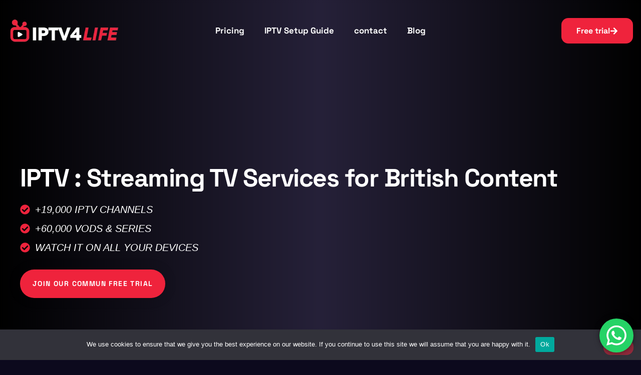

--- FILE ---
content_type: text/html; charset=UTF-8
request_url: https://iptv4life.com/wp-admin/admin-ajax.php
body_size: 32
content:

<div class="popup-item textOnly textOnly clearfix">
    <span class="btn-close"><img src="https://iptv4life.com/wp-content/plugins/salert//assets/close-icon.png" alt="close"/></span>    <div class="salert-content-wrap">
        Eliye from USA has just purchased <br>
<small class="time">15 hours ago</small>    </div>
    </div>









--- FILE ---
content_type: text/css
request_url: https://iptv4life.com/wp-content/uploads/elementor/css/post-113.css?ver=1768407445
body_size: 1551
content:
.elementor-kit-113{--e-global-color-primary:#030014;--e-global-color-secondary:#EF233C;--e-global-color-text:#696969;--e-global-color-accent:#0C091D;--e-global-color-7a5519c:#EBEBFD;--e-global-color-49ff74d:#0C091D;--e-global-color-a8f5af9:#1D1F21;--e-global-color-324a340:#0D111A;--e-global-color-320dcc9:#11121C;--e-global-color-314aad9:#171825;--e-global-color-cc3e8a7:#FFFFFF;--e-global-color-d92310e:#C8C8C8;--e-global-color-e1dc9b0:#62647A;--e-global-typography-primary-font-family:"Space Grotesk";--e-global-typography-primary-font-size:48px;--e-global-typography-primary-font-weight:700;--e-global-typography-primary-line-height:1.187em;--e-global-typography-primary-letter-spacing:-0.03em;--e-global-typography-secondary-font-family:"Space Grotesk";--e-global-typography-secondary-font-size:16px;--e-global-typography-secondary-font-weight:700;--e-global-typography-secondary-line-height:1.276em;--e-global-typography-text-font-family:"Space Grotesk";--e-global-typography-text-font-size:16px;--e-global-typography-text-font-weight:400;--e-global-typography-text-line-height:1.75em;--e-global-typography-accent-font-family:"Space Grotesk";--e-global-typography-accent-font-size:22px;--e-global-typography-accent-font-weight:500;--e-global-typography-accent-line-height:1.5em;--e-global-typography-accent-letter-spacing:-0.03em;--e-global-typography-f751760-font-family:"Playfair Display";--e-global-typography-f751760-font-size:100px;--e-global-typography-f751760-font-weight:700;--e-global-typography-f751760-font-style:italic;--e-global-typography-f751760-line-height:1.333em;--e-global-typography-f751760-letter-spacing:-0.03em;--e-global-typography-fead72b-font-family:"Space Grotesk";--e-global-typography-fead72b-font-size:100px;--e-global-typography-fead72b-font-weight:700;--e-global-typography-fead72b-line-height:0.9em;--e-global-typography-fead72b-letter-spacing:-0.03em;--e-global-typography-a18f078-font-family:"Playfair Display";--e-global-typography-a18f078-font-size:65px;--e-global-typography-a18f078-font-weight:700;--e-global-typography-a18f078-font-style:italic;--e-global-typography-a18f078-line-height:1.153em;--e-global-typography-a18f078-letter-spacing:-0.03em;--e-global-typography-142afb3-font-family:"Space Grotesk";--e-global-typography-142afb3-font-size:65px;--e-global-typography-142afb3-font-weight:700;--e-global-typography-142afb3-line-height:1.153em;--e-global-typography-142afb3-letter-spacing:-0.03em;--e-global-typography-0486148-font-family:"Playfair Display";--e-global-typography-0486148-font-size:48px;--e-global-typography-0486148-font-weight:700;--e-global-typography-0486148-font-style:italic;--e-global-typography-0486148-line-height:1.187em;--e-global-typography-0486148-letter-spacing:-0.03em;--e-global-typography-6d7f975-font-family:"Space Grotesk";--e-global-typography-6d7f975-font-size:48px;--e-global-typography-6d7f975-font-weight:600;--e-global-typography-6d7f975-line-height:1em;--e-global-typography-6d7f975-letter-spacing:-0.03em;--e-global-typography-317fdea-font-family:"Space Grotesk";--e-global-typography-317fdea-font-size:27px;--e-global-typography-317fdea-font-weight:700;--e-global-typography-317fdea-line-height:1.333em;--e-global-typography-317fdea-letter-spacing:-0.03em;--e-global-typography-2136c87-font-family:"Playfair Display";--e-global-typography-2136c87-font-size:27px;--e-global-typography-2136c87-font-weight:700;--e-global-typography-2136c87-font-style:italic;--e-global-typography-2136c87-line-height:1.48em;--e-global-typography-2136c87-letter-spacing:-0.03em;--e-global-typography-d9d7419-font-family:"Space Grotesk";--e-global-typography-d9d7419-font-size:24px;--e-global-typography-d9d7419-font-weight:700;--e-global-typography-d9d7419-line-height:1.5em;--e-global-typography-d9d7419-letter-spacing:-0.03em;--e-global-typography-d1f6cb7-font-family:"Playfair Display";--e-global-typography-d1f6cb7-font-size:24px;--e-global-typography-d1f6cb7-font-weight:700;--e-global-typography-d1f6cb7-font-style:italic;--e-global-typography-d1f6cb7-line-height:1.166em;--e-global-typography-46a5247-font-family:"Space Grotesk";--e-global-typography-46a5247-font-size:24px;--e-global-typography-46a5247-font-weight:600;--e-global-typography-46a5247-line-height:1.5em;--e-global-typography-46a5247-letter-spacing:-0.03em;--e-global-typography-7dc911e-font-family:"Space Grotesk";--e-global-typography-7dc911e-font-size:22px;--e-global-typography-7dc911e-font-weight:700;--e-global-typography-7dc911e-line-height:1.5em;--e-global-typography-7dc911e-letter-spacing:-0.03em;--e-global-typography-e394822-font-family:"Playfair Display";--e-global-typography-e394822-font-size:22px;--e-global-typography-e394822-font-weight:700;--e-global-typography-e394822-font-style:italic;--e-global-typography-e394822-line-height:1.5em;--e-global-typography-e394822-letter-spacing:-0.03em;--e-global-typography-34b9239-font-family:"Space Grotesk";--e-global-typography-34b9239-font-size:20px;--e-global-typography-34b9239-font-weight:700;--e-global-typography-34b9239-line-height:1.5em;--e-global-typography-34b9239-letter-spacing:-0.03em;--e-global-typography-d739d39-font-family:"Space Grotesk";--e-global-typography-d739d39-font-size:20px;--e-global-typography-d739d39-font-weight:600;--e-global-typography-d739d39-line-height:1.5em;--e-global-typography-d739d39-letter-spacing:-0.03em;--e-global-typography-9889a8c-font-family:"Playfair Display";--e-global-typography-9889a8c-font-size:20px;--e-global-typography-9889a8c-font-weight:500;--e-global-typography-9889a8c-font-style:italic;--e-global-typography-9889a8c-line-height:1.5em;--e-global-typography-9889a8c-letter-spacing:-0.03em;--e-global-typography-d01fd2f-font-family:"Space Grotesk";--e-global-typography-d01fd2f-font-size:20px;--e-global-typography-d01fd2f-font-weight:400;--e-global-typography-d01fd2f-line-height:1.8em;--e-global-typography-c62d53e-font-family:"Space Grotesk";--e-global-typography-c62d53e-font-size:18px;--e-global-typography-c62d53e-font-weight:700;--e-global-typography-c62d53e-line-height:1.5em;--e-global-typography-c62d53e-letter-spacing:-0.03em;--e-global-typography-4e43763-font-family:"Space Grotesk";--e-global-typography-4e43763-font-size:18px;--e-global-typography-4e43763-font-weight:600;--e-global-typography-4e43763-line-height:1.276em;--e-global-typography-b60c48b-font-family:"Space Grotesk";--e-global-typography-b60c48b-font-size:18px;--e-global-typography-b60c48b-font-weight:400;--e-global-typography-b60c48b-line-height:1.6em;--e-global-typography-7818ee1-font-family:"Space Grotesk";--e-global-typography-7818ee1-font-size:22px;--e-global-typography-7818ee1-font-weight:500;--e-global-typography-7818ee1-text-transform:capitalize;--e-global-typography-7818ee1-line-height:1.22em;--e-global-typography-7818ee1-letter-spacing:-0.03em;--e-global-typography-9148c82-font-family:"Playfair Display";--e-global-typography-9148c82-font-size:75px;--e-global-typography-9148c82-font-weight:700;--e-global-typography-9148c82-text-transform:capitalize;--e-global-typography-9148c82-font-style:italic;--e-global-typography-9148c82-line-height:1.2em;--e-global-typography-9148c82-letter-spacing:-0.03em;--e-global-typography-94fd5a9-font-family:"Space Grotesk";--e-global-typography-94fd5a9-font-size:75px;--e-global-typography-94fd5a9-font-weight:700;--e-global-typography-94fd5a9-text-transform:capitalize;--e-global-typography-94fd5a9-line-height:1.2em;--e-global-typography-94fd5a9-letter-spacing:-0.03em;--e-global-typography-a94b957-font-family:"Space Grotesk";--e-global-typography-a94b957-font-size:40px;--e-global-typography-a94b957-font-weight:700;--e-global-typography-a94b957-line-height:1em;--e-global-typography-a94b957-letter-spacing:-2em;--e-global-typography-8a4d1cf-font-family:"Space Grotesk";--e-global-typography-8a4d1cf-font-size:35px;--e-global-typography-8a4d1cf-font-weight:700;--e-global-typography-8a4d1cf-line-height:1.2em;--e-global-typography-8a4d1cf-letter-spacing:-0.03em;color:var( --e-global-color-text );font-family:var( --e-global-typography-text-font-family ), Sans-serif;font-size:var( --e-global-typography-text-font-size );font-weight:var( --e-global-typography-text-font-weight );line-height:var( --e-global-typography-text-line-height );}.elementor-kit-113 button,.elementor-kit-113 input[type="button"],.elementor-kit-113 input[type="submit"],.elementor-kit-113 .elementor-button{background-color:var( --e-global-color-secondary );font-family:var( --e-global-typography-secondary-font-family ), Sans-serif;font-size:var( --e-global-typography-secondary-font-size );font-weight:var( --e-global-typography-secondary-font-weight );line-height:var( --e-global-typography-secondary-line-height );color:var( --e-global-color-cc3e8a7 );border-radius:14px 14px 14px 14px;padding:16px 30px 15px 30px;}.elementor-kit-113 button:hover,.elementor-kit-113 button:focus,.elementor-kit-113 input[type="button"]:hover,.elementor-kit-113 input[type="button"]:focus,.elementor-kit-113 input[type="submit"]:hover,.elementor-kit-113 input[type="submit"]:focus,.elementor-kit-113 .elementor-button:hover,.elementor-kit-113 .elementor-button:focus{background-color:var( --e-global-color-primary );color:var( --e-global-color-cc3e8a7 );}.elementor-kit-113 e-page-transition{background-color:#FFBC7D;}.elementor-kit-113 h1{color:var( --e-global-color-primary );font-family:var( --e-global-typography-142afb3-font-family ), Sans-serif;font-size:var( --e-global-typography-142afb3-font-size );font-weight:var( --e-global-typography-142afb3-font-weight );line-height:var( --e-global-typography-142afb3-line-height );letter-spacing:var( --e-global-typography-142afb3-letter-spacing );}.elementor-kit-113 h2{color:var( --e-global-color-primary );font-family:var( --e-global-typography-primary-font-family ), Sans-serif;font-size:var( --e-global-typography-primary-font-size );font-weight:var( --e-global-typography-primary-font-weight );line-height:var( --e-global-typography-primary-line-height );letter-spacing:var( --e-global-typography-primary-letter-spacing );}.elementor-kit-113 h3{color:var( --e-global-color-primary );font-family:var( --e-global-typography-d9d7419-font-family ), Sans-serif;font-size:var( --e-global-typography-d9d7419-font-size );font-weight:var( --e-global-typography-d9d7419-font-weight );line-height:var( --e-global-typography-d9d7419-line-height );letter-spacing:var( --e-global-typography-d9d7419-letter-spacing );}.elementor-kit-113 h4{color:var( --e-global-color-primary );font-family:var( --e-global-typography-7dc911e-font-family ), Sans-serif;font-size:var( --e-global-typography-7dc911e-font-size );font-weight:var( --e-global-typography-7dc911e-font-weight );line-height:var( --e-global-typography-7dc911e-line-height );letter-spacing:var( --e-global-typography-7dc911e-letter-spacing );}.elementor-kit-113 h5{color:var( --e-global-color-primary );font-family:var( --e-global-typography-d739d39-font-family ), Sans-serif;font-size:var( --e-global-typography-d739d39-font-size );font-weight:var( --e-global-typography-d739d39-font-weight );line-height:var( --e-global-typography-d739d39-line-height );letter-spacing:var( --e-global-typography-d739d39-letter-spacing );}.elementor-kit-113 h6{color:var( --e-global-color-primary );font-family:var( --e-global-typography-c62d53e-font-family ), Sans-serif;font-size:var( --e-global-typography-c62d53e-font-size );font-weight:var( --e-global-typography-c62d53e-font-weight );line-height:var( --e-global-typography-c62d53e-line-height );letter-spacing:var( --e-global-typography-c62d53e-letter-spacing );}.elementor-section.elementor-section-boxed > .elementor-container{max-width:1140px;}.e-con{--container-max-width:1140px;}.elementor-widget:not(:last-child){margin-block-end:20px;}.elementor-element{--widgets-spacing:20px 20px;--widgets-spacing-row:20px;--widgets-spacing-column:20px;}{}h1.entry-title{display:var(--page-title-display);}.site-header .site-branding{flex-direction:column;align-items:stretch;}.site-header{padding-inline-end:0px;padding-inline-start:0px;}.site-footer .site-branding{flex-direction:column;align-items:stretch;}@media(max-width:1440px){.elementor-kit-113{font-size:var( --e-global-typography-text-font-size );line-height:var( --e-global-typography-text-line-height );}.elementor-kit-113 h1{font-size:var( --e-global-typography-142afb3-font-size );line-height:var( --e-global-typography-142afb3-line-height );letter-spacing:var( --e-global-typography-142afb3-letter-spacing );}.elementor-kit-113 h2{font-size:var( --e-global-typography-primary-font-size );line-height:var( --e-global-typography-primary-line-height );letter-spacing:var( --e-global-typography-primary-letter-spacing );}.elementor-kit-113 h3{font-size:var( --e-global-typography-d9d7419-font-size );line-height:var( --e-global-typography-d9d7419-line-height );letter-spacing:var( --e-global-typography-d9d7419-letter-spacing );}.elementor-kit-113 h4{font-size:var( --e-global-typography-7dc911e-font-size );line-height:var( --e-global-typography-7dc911e-line-height );letter-spacing:var( --e-global-typography-7dc911e-letter-spacing );}.elementor-kit-113 h5{font-size:var( --e-global-typography-d739d39-font-size );line-height:var( --e-global-typography-d739d39-line-height );letter-spacing:var( --e-global-typography-d739d39-letter-spacing );}.elementor-kit-113 h6{font-size:var( --e-global-typography-c62d53e-font-size );line-height:var( --e-global-typography-c62d53e-line-height );letter-spacing:var( --e-global-typography-c62d53e-letter-spacing );}.elementor-kit-113 button,.elementor-kit-113 input[type="button"],.elementor-kit-113 input[type="submit"],.elementor-kit-113 .elementor-button{font-size:var( --e-global-typography-secondary-font-size );line-height:var( --e-global-typography-secondary-line-height );}}@media(max-width:1024px){.elementor-kit-113{font-size:var( --e-global-typography-text-font-size );line-height:var( --e-global-typography-text-line-height );}.elementor-kit-113 h1{font-size:var( --e-global-typography-142afb3-font-size );line-height:var( --e-global-typography-142afb3-line-height );letter-spacing:var( --e-global-typography-142afb3-letter-spacing );}.elementor-kit-113 h2{font-size:var( --e-global-typography-primary-font-size );line-height:var( --e-global-typography-primary-line-height );letter-spacing:var( --e-global-typography-primary-letter-spacing );}.elementor-kit-113 h3{font-size:var( --e-global-typography-d9d7419-font-size );line-height:var( --e-global-typography-d9d7419-line-height );letter-spacing:var( --e-global-typography-d9d7419-letter-spacing );}.elementor-kit-113 h4{font-size:var( --e-global-typography-7dc911e-font-size );line-height:var( --e-global-typography-7dc911e-line-height );letter-spacing:var( --e-global-typography-7dc911e-letter-spacing );}.elementor-kit-113 h5{font-size:var( --e-global-typography-d739d39-font-size );line-height:var( --e-global-typography-d739d39-line-height );letter-spacing:var( --e-global-typography-d739d39-letter-spacing );}.elementor-kit-113 h6{font-size:var( --e-global-typography-c62d53e-font-size );line-height:var( --e-global-typography-c62d53e-line-height );letter-spacing:var( --e-global-typography-c62d53e-letter-spacing );}.elementor-kit-113 button,.elementor-kit-113 input[type="button"],.elementor-kit-113 input[type="submit"],.elementor-kit-113 .elementor-button{font-size:var( --e-global-typography-secondary-font-size );line-height:var( --e-global-typography-secondary-line-height );}.elementor-section.elementor-section-boxed > .elementor-container{max-width:1024px;}.e-con{--container-max-width:1024px;}}@media(max-width:767px){.elementor-kit-113{font-size:var( --e-global-typography-text-font-size );line-height:var( --e-global-typography-text-line-height );}.elementor-kit-113 h1{font-size:var( --e-global-typography-142afb3-font-size );line-height:var( --e-global-typography-142afb3-line-height );letter-spacing:var( --e-global-typography-142afb3-letter-spacing );}.elementor-kit-113 h2{font-size:var( --e-global-typography-primary-font-size );line-height:var( --e-global-typography-primary-line-height );letter-spacing:var( --e-global-typography-primary-letter-spacing );}.elementor-kit-113 h3{font-size:var( --e-global-typography-d9d7419-font-size );line-height:var( --e-global-typography-d9d7419-line-height );letter-spacing:var( --e-global-typography-d9d7419-letter-spacing );}.elementor-kit-113 h4{font-size:var( --e-global-typography-7dc911e-font-size );line-height:var( --e-global-typography-7dc911e-line-height );letter-spacing:var( --e-global-typography-7dc911e-letter-spacing );}.elementor-kit-113 h5{font-size:var( --e-global-typography-d739d39-font-size );line-height:var( --e-global-typography-d739d39-line-height );letter-spacing:var( --e-global-typography-d739d39-letter-spacing );}.elementor-kit-113 h6{font-size:var( --e-global-typography-c62d53e-font-size );line-height:var( --e-global-typography-c62d53e-line-height );letter-spacing:var( --e-global-typography-c62d53e-letter-spacing );}.elementor-kit-113 button,.elementor-kit-113 input[type="button"],.elementor-kit-113 input[type="submit"],.elementor-kit-113 .elementor-button{font-size:var( --e-global-typography-secondary-font-size );line-height:var( --e-global-typography-secondary-line-height );}.elementor-section.elementor-section-boxed > .elementor-container{max-width:767px;}.e-con{--container-max-width:767px;}}@media(min-width:2400px){.elementor-kit-113{font-size:var( --e-global-typography-text-font-size );line-height:var( --e-global-typography-text-line-height );}.elementor-kit-113 h1{font-size:var( --e-global-typography-142afb3-font-size );line-height:var( --e-global-typography-142afb3-line-height );letter-spacing:var( --e-global-typography-142afb3-letter-spacing );}.elementor-kit-113 h2{font-size:var( --e-global-typography-primary-font-size );line-height:var( --e-global-typography-primary-line-height );letter-spacing:var( --e-global-typography-primary-letter-spacing );}.elementor-kit-113 h3{font-size:var( --e-global-typography-d9d7419-font-size );line-height:var( --e-global-typography-d9d7419-line-height );letter-spacing:var( --e-global-typography-d9d7419-letter-spacing );}.elementor-kit-113 h4{font-size:var( --e-global-typography-7dc911e-font-size );line-height:var( --e-global-typography-7dc911e-line-height );letter-spacing:var( --e-global-typography-7dc911e-letter-spacing );}.elementor-kit-113 h5{font-size:var( --e-global-typography-d739d39-font-size );line-height:var( --e-global-typography-d739d39-line-height );letter-spacing:var( --e-global-typography-d739d39-letter-spacing );}.elementor-kit-113 h6{font-size:var( --e-global-typography-c62d53e-font-size );line-height:var( --e-global-typography-c62d53e-line-height );letter-spacing:var( --e-global-typography-c62d53e-letter-spacing );}.elementor-kit-113 button,.elementor-kit-113 input[type="button"],.elementor-kit-113 input[type="submit"],.elementor-kit-113 .elementor-button{font-size:var( --e-global-typography-secondary-font-size );line-height:var( --e-global-typography-secondary-line-height );}}/* Start custom CSS */html,body{
    width: 100%;
    overflow-x: hidden;
}/* End custom CSS */

--- FILE ---
content_type: text/css
request_url: https://iptv4life.com/wp-content/uploads/elementor/css/post-2071.css?ver=1768407502
body_size: 5455
content:
.elementor-2071 .elementor-element.elementor-element-22ba3312 > .elementor-background-overlay{background-color:transparent;background-image:linear-gradient(180deg, var( --e-global-color-primary ) 20%, var( --e-global-color-secondary ) 100%);opacity:0.4;transition:background 0.3s, border-radius 0.3s, opacity 0.3s;}.elementor-2071 .elementor-element.elementor-element-22ba3312 .elementor-background-slideshow__slide__image{background-size:cover;}.elementor-2071 .elementor-element.elementor-element-22ba3312{transition:background 0.3s, border 0.3s, border-radius 0.3s, box-shadow 0.3s;padding:300px 0px 150px 40px;}.elementor-2071 .elementor-element.elementor-element-5a13faec > .elementor-element-populated{padding:0% 0% 0% 0%;}.elementor-2071 .elementor-element.elementor-element-28af69b8{text-align:left;}.elementor-2071 .elementor-element.elementor-element-28af69b8 .elementor-heading-title{font-size:50px;color:#FFFFFF;}.elementor-2071 .elementor-element.elementor-element-6ced4319 .elementor-icon-list-items:not(.elementor-inline-items) .elementor-icon-list-item:not(:last-child){padding-block-end:calc(10px/2);}.elementor-2071 .elementor-element.elementor-element-6ced4319 .elementor-icon-list-items:not(.elementor-inline-items) .elementor-icon-list-item:not(:first-child){margin-block-start:calc(10px/2);}.elementor-2071 .elementor-element.elementor-element-6ced4319 .elementor-icon-list-items.elementor-inline-items .elementor-icon-list-item{margin-inline:calc(10px/2);}.elementor-2071 .elementor-element.elementor-element-6ced4319 .elementor-icon-list-items.elementor-inline-items{margin-inline:calc(-10px/2);}.elementor-2071 .elementor-element.elementor-element-6ced4319 .elementor-icon-list-items.elementor-inline-items .elementor-icon-list-item:after{inset-inline-end:calc(-10px/2);}.elementor-2071 .elementor-element.elementor-element-6ced4319 .elementor-icon-list-icon i{color:var( --e-global-color-secondary );transition:color 0.3s;}.elementor-2071 .elementor-element.elementor-element-6ced4319 .elementor-icon-list-icon svg{fill:var( --e-global-color-secondary );transition:fill 0.3s;}.elementor-2071 .elementor-element.elementor-element-6ced4319{--e-icon-list-icon-size:20px;--icon-vertical-offset:0px;}.elementor-2071 .elementor-element.elementor-element-6ced4319 .elementor-icon-list-item > .elementor-icon-list-text, .elementor-2071 .elementor-element.elementor-element-6ced4319 .elementor-icon-list-item > a{font-family:"Arial", Sans-serif;font-size:20px;font-weight:500;text-transform:uppercase;font-style:italic;}.elementor-2071 .elementor-element.elementor-element-6ced4319 .elementor-icon-list-text{color:#FFFFFF;transition:color 0.3s;}.elementor-2071 .elementor-element.elementor-element-a3cba03 .elementor-button{background-color:var( --e-global-color-secondary );font-size:14px;text-transform:uppercase;letter-spacing:1.4px;box-shadow:0px 0px 27px 0px rgba(0,0,0,0.12);border-radius:100px 100px 100px 100px;padding:20px 25px 20px 25px;}.elementor-2071 .elementor-element.elementor-element-a3cba03 .elementor-button:hover, .elementor-2071 .elementor-element.elementor-element-a3cba03 .elementor-button:focus{background-color:var( --e-global-color-cc3e8a7 );color:var( --e-global-color-secondary );}.elementor-2071 .elementor-element.elementor-element-a3cba03 > .elementor-widget-container{margin:10px 0px 10px 0px;}.elementor-2071 .elementor-element.elementor-element-a3cba03 .elementor-button:hover svg, .elementor-2071 .elementor-element.elementor-element-a3cba03 .elementor-button:focus svg{fill:var( --e-global-color-secondary );}.elementor-2071 .elementor-element.elementor-element-654c858c:not(.elementor-motion-effects-element-type-background), .elementor-2071 .elementor-element.elementor-element-654c858c > .elementor-motion-effects-container > .elementor-motion-effects-layer{background-color:#0C091D00;}.elementor-2071 .elementor-element.elementor-element-654c858c{border-style:none;transition:background 0.3s, border 0.3s, border-radius 0.3s, box-shadow 0.3s;padding:20px 0px 20px 0px;}.elementor-2071 .elementor-element.elementor-element-654c858c > .elementor-background-overlay{transition:background 0.3s, border-radius 0.3s, opacity 0.3s;}.elementor-2071 .elementor-element.elementor-element-2fc9696:not(.elementor-motion-effects-element-type-background), .elementor-2071 .elementor-element.elementor-element-2fc9696 > .elementor-motion-effects-container > .elementor-motion-effects-layer{background-color:#0C091D00;}.elementor-2071 .elementor-element.elementor-element-2fc9696{transition:background 0.3s, border 0.3s, border-radius 0.3s, box-shadow 0.3s;padding:40px 0px 40px 0px;}.elementor-2071 .elementor-element.elementor-element-2fc9696 > .elementor-background-overlay{transition:background 0.3s, border-radius 0.3s, opacity 0.3s;}.elementor-2071 .elementor-element.elementor-element-8075fac > .elementor-widget-container{margin:0px 0px 4px 0px;padding:0px 0px 0px 0px;}.elementor-2071 .elementor-element.elementor-element-8075fac{text-align:center;}.elementor-2071 .elementor-element.elementor-element-8075fac .elementor-heading-title{font-family:var( --e-global-typography-c62d53e-font-family ), Sans-serif;font-size:var( --e-global-typography-c62d53e-font-size );font-weight:var( --e-global-typography-c62d53e-font-weight );line-height:var( --e-global-typography-c62d53e-line-height );letter-spacing:var( --e-global-typography-c62d53e-letter-spacing );color:var( --e-global-color-cc3e8a7 );}.elementor-2071 .elementor-element.elementor-element-1b8a75e{--e-image-carousel-slides-to-show:6;}.elementor-2071 .elementor-element.elementor-element-1b8a75e .swiper-wrapper{display:flex;align-items:flex-start;}.elementor-2071 .elementor-element.elementor-element-1b8a75e .elementor-image-carousel-wrapper .elementor-image-carousel .swiper-slide-image{border-style:solid;border-width:3px 3px 3px 3px;border-color:var( --e-global-color-secondary );border-radius:5px 5px 5px 5px;}.elementor-2071 .elementor-element.elementor-element-b6c807f:not(.elementor-motion-effects-element-type-background), .elementor-2071 .elementor-element.elementor-element-b6c807f > .elementor-motion-effects-container > .elementor-motion-effects-layer{background-color:#0C091D00;}.elementor-2071 .elementor-element.elementor-element-b6c807f > .elementor-container{max-width:1290px;}.elementor-2071 .elementor-element.elementor-element-b6c807f{transition:background 0.3s, border 0.3s, border-radius 0.3s, box-shadow 0.3s;margin-top:0px;margin-bottom:0px;padding:0px 0px 0px 0px;}.elementor-2071 .elementor-element.elementor-element-b6c807f > .elementor-background-overlay{transition:background 0.3s, border-radius 0.3s, opacity 0.3s;}.elementor-2071 .elementor-element.elementor-element-e742d18.elementor-column > .elementor-widget-wrap{justify-content:center;}.elementor-2071 .elementor-element.elementor-element-e742d18 > .elementor-widget-wrap > .elementor-widget:not(.elementor-widget__width-auto):not(.elementor-widget__width-initial):not(:last-child):not(.elementor-absolute){margin-bottom:0px;}.elementor-2071 .elementor-element.elementor-element-e742d18 > .elementor-element-populated{transition:background 0.3s, border 0.3s, border-radius 0.3s, box-shadow 0.3s;margin:0px 0px 0px 0px;--e-column-margin-right:0px;--e-column-margin-left:0px;padding:20px 0px 20px 0px;}.elementor-2071 .elementor-element.elementor-element-e742d18 > .elementor-element-populated > .elementor-background-overlay{transition:background 0.3s, border-radius 0.3s, opacity 0.3s;}.elementor-2071 .elementor-element.elementor-element-84a25ba > .elementor-widget-container{margin:0px 0px 4px 0px;padding:0px 0px 0px 0px;}.elementor-2071 .elementor-element.elementor-element-84a25ba{text-align:center;}.elementor-2071 .elementor-element.elementor-element-84a25ba .elementor-heading-title{font-family:var( --e-global-typography-c62d53e-font-family ), Sans-serif;font-size:var( --e-global-typography-c62d53e-font-size );font-weight:var( --e-global-typography-c62d53e-font-weight );line-height:var( --e-global-typography-c62d53e-line-height );letter-spacing:var( --e-global-typography-c62d53e-letter-spacing );color:var( --e-global-color-cc3e8a7 );}.elementor-2071 .elementor-element.elementor-element-40fa19f{margin-top:0px;margin-bottom:0px;padding:0px 0px 0px 0px;}.elementor-2071 .elementor-element.elementor-element-78ff8e0:not(.elementor-motion-effects-element-type-background) > .elementor-widget-wrap, .elementor-2071 .elementor-element.elementor-element-78ff8e0 > .elementor-widget-wrap > .elementor-motion-effects-container > .elementor-motion-effects-layer{background-color:var( --e-global-color-cc3e8a7 );}.elementor-2071 .elementor-element.elementor-element-78ff8e0 > .elementor-widget-wrap > .elementor-widget:not(.elementor-widget__width-auto):not(.elementor-widget__width-initial):not(:last-child):not(.elementor-absolute){margin-bottom:9px;}.elementor-2071 .elementor-element.elementor-element-78ff8e0 > .elementor-element-populated{border-style:solid;border-width:1px 1px 1px 1px;border-color:var( --e-global-color-cc3e8a7 );box-shadow:0px 10px 60px 0px rgba(0, 0, 0, 0.1);transition:background 0.3s, border 0.3s, border-radius 0.3s, box-shadow 0.3s;margin:15px 15px 15px 15px;--e-column-margin-right:15px;--e-column-margin-left:15px;padding:38px 50px 13px 50px;}.elementor-2071 .elementor-element.elementor-element-78ff8e0 > .elementor-element-populated, .elementor-2071 .elementor-element.elementor-element-78ff8e0 > .elementor-element-populated > .elementor-background-overlay, .elementor-2071 .elementor-element.elementor-element-78ff8e0 > .elementor-background-slideshow{border-radius:16px 16px 16px 16px;}.elementor-2071 .elementor-element.elementor-element-78ff8e0:hover > .elementor-element-populated{border-style:solid;border-width:1px 1px 1px 1px;border-color:var( --e-global-color-secondary );}.elementor-2071 .elementor-element.elementor-element-78ff8e0 > .elementor-element-populated > .elementor-background-overlay{transition:background 0.3s, border-radius 0.3s, opacity 0.3s;}.elementor-2071 .elementor-element.elementor-element-6f4bf4a{width:auto;max-width:auto;}.elementor-2071 .elementor-element.elementor-element-6f4bf4a > .elementor-widget-container:hover{--e-transform-flipX:-1;}.elementor-2071 .elementor-element.elementor-element-6f4bf4a > .elementor-widget-container{margin:0px 0px 20px 0px;padding:0px 0px 0px 0px;}.elementor-2071 .elementor-element.elementor-element-311ae84 .elementor-heading-title{font-family:var( --e-global-typography-d9d7419-font-family ), Sans-serif;font-size:var( --e-global-typography-d9d7419-font-size );font-weight:var( --e-global-typography-d9d7419-font-weight );line-height:var( --e-global-typography-d9d7419-line-height );letter-spacing:var( --e-global-typography-d9d7419-letter-spacing );}.elementor-2071 .elementor-element.elementor-element-68097f6:not(.elementor-motion-effects-element-type-background) > .elementor-widget-wrap, .elementor-2071 .elementor-element.elementor-element-68097f6 > .elementor-widget-wrap > .elementor-motion-effects-container > .elementor-motion-effects-layer{background-color:var( --e-global-color-cc3e8a7 );}.elementor-2071 .elementor-element.elementor-element-68097f6 > .elementor-widget-wrap > .elementor-widget:not(.elementor-widget__width-auto):not(.elementor-widget__width-initial):not(:last-child):not(.elementor-absolute){margin-bottom:9px;}.elementor-2071 .elementor-element.elementor-element-68097f6 > .elementor-element-populated{border-style:solid;border-width:1px 1px 1px 1px;border-color:var( --e-global-color-cc3e8a7 );box-shadow:0px 10px 60px 0px rgba(0, 0, 0, 0.1);transition:background 0.3s, border 0.3s, border-radius 0.3s, box-shadow 0.3s;margin:15px 15px 15px 15px;--e-column-margin-right:15px;--e-column-margin-left:15px;padding:38px 50px 13px 50px;}.elementor-2071 .elementor-element.elementor-element-68097f6 > .elementor-element-populated, .elementor-2071 .elementor-element.elementor-element-68097f6 > .elementor-element-populated > .elementor-background-overlay, .elementor-2071 .elementor-element.elementor-element-68097f6 > .elementor-background-slideshow{border-radius:16px 16px 16px 16px;}.elementor-2071 .elementor-element.elementor-element-68097f6:hover > .elementor-element-populated{border-style:solid;border-width:1px 1px 1px 1px;border-color:var( --e-global-color-secondary );}.elementor-2071 .elementor-element.elementor-element-68097f6 > .elementor-element-populated > .elementor-background-overlay{transition:background 0.3s, border-radius 0.3s, opacity 0.3s;}.elementor-2071 .elementor-element.elementor-element-95129e2{width:auto;max-width:auto;}.elementor-2071 .elementor-element.elementor-element-95129e2 > .elementor-widget-container:hover{--e-transform-flipX:-1;}.elementor-2071 .elementor-element.elementor-element-95129e2 > .elementor-widget-container{margin:0px 0px 20px 0px;padding:0px 0px 0px 0px;}.elementor-2071 .elementor-element.elementor-element-9c0feec .elementor-heading-title{font-family:var( --e-global-typography-d9d7419-font-family ), Sans-serif;font-size:var( --e-global-typography-d9d7419-font-size );font-weight:var( --e-global-typography-d9d7419-font-weight );line-height:var( --e-global-typography-d9d7419-line-height );letter-spacing:var( --e-global-typography-d9d7419-letter-spacing );}.elementor-2071 .elementor-element.elementor-element-f326d42:not(.elementor-motion-effects-element-type-background) > .elementor-widget-wrap, .elementor-2071 .elementor-element.elementor-element-f326d42 > .elementor-widget-wrap > .elementor-motion-effects-container > .elementor-motion-effects-layer{background-color:var( --e-global-color-cc3e8a7 );}.elementor-2071 .elementor-element.elementor-element-f326d42 > .elementor-widget-wrap > .elementor-widget:not(.elementor-widget__width-auto):not(.elementor-widget__width-initial):not(:last-child):not(.elementor-absolute){margin-bottom:9px;}.elementor-2071 .elementor-element.elementor-element-f326d42 > .elementor-element-populated{border-style:solid;border-width:1px 1px 1px 1px;border-color:var( --e-global-color-cc3e8a7 );box-shadow:0px 10px 60px 0px rgba(0, 0, 0, 0.1);transition:background 0.3s, border 0.3s, border-radius 0.3s, box-shadow 0.3s;margin:15px 15px 15px 15px;--e-column-margin-right:15px;--e-column-margin-left:15px;padding:38px 50px 13px 50px;}.elementor-2071 .elementor-element.elementor-element-f326d42 > .elementor-element-populated, .elementor-2071 .elementor-element.elementor-element-f326d42 > .elementor-element-populated > .elementor-background-overlay, .elementor-2071 .elementor-element.elementor-element-f326d42 > .elementor-background-slideshow{border-radius:16px 16px 16px 16px;}.elementor-2071 .elementor-element.elementor-element-f326d42:hover > .elementor-element-populated{border-style:solid;border-width:1px 1px 1px 1px;border-color:var( --e-global-color-secondary );}.elementor-2071 .elementor-element.elementor-element-f326d42 > .elementor-element-populated > .elementor-background-overlay{transition:background 0.3s, border-radius 0.3s, opacity 0.3s;}.elementor-2071 .elementor-element.elementor-element-8fe6320{width:auto;max-width:auto;}.elementor-2071 .elementor-element.elementor-element-8fe6320 > .elementor-widget-container:hover{--e-transform-flipX:-1;}.elementor-2071 .elementor-element.elementor-element-8fe6320 > .elementor-widget-container{margin:0px 0px 20px 0px;padding:0px 0px 0px 0px;}.elementor-2071 .elementor-element.elementor-element-5d28ec4 .elementor-heading-title{font-family:var( --e-global-typography-d9d7419-font-family ), Sans-serif;font-size:var( --e-global-typography-d9d7419-font-size );font-weight:var( --e-global-typography-d9d7419-font-weight );line-height:var( --e-global-typography-d9d7419-line-height );letter-spacing:var( --e-global-typography-d9d7419-letter-spacing );}.elementor-2071 .elementor-element.elementor-element-5ab8a5e4:not(.elementor-motion-effects-element-type-background), .elementor-2071 .elementor-element.elementor-element-5ab8a5e4 > .elementor-motion-effects-container > .elementor-motion-effects-layer{background-color:#0C091D00;}.elementor-2071 .elementor-element.elementor-element-5ab8a5e4 > .elementor-container{max-width:1290px;}.elementor-2071 .elementor-element.elementor-element-5ab8a5e4{transition:background 0.3s, border 0.3s, border-radius 0.3s, box-shadow 0.3s;margin-top:0px;margin-bottom:0px;padding:0px 0px 0px 0px;}.elementor-2071 .elementor-element.elementor-element-5ab8a5e4 > .elementor-background-overlay{transition:background 0.3s, border-radius 0.3s, opacity 0.3s;}.elementor-2071 .elementor-element.elementor-element-1b982a3b.elementor-column > .elementor-widget-wrap{justify-content:center;}.elementor-2071 .elementor-element.elementor-element-1b982a3b > .elementor-widget-wrap > .elementor-widget:not(.elementor-widget__width-auto):not(.elementor-widget__width-initial):not(:last-child):not(.elementor-absolute){margin-bottom:0px;}.elementor-2071 .elementor-element.elementor-element-1b982a3b > .elementor-element-populated{margin:0px 0px 0px 0px;--e-column-margin-right:0px;--e-column-margin-left:0px;padding:20px 0px 20px 0px;}.elementor-2071 .elementor-element.elementor-element-1433e5ba > .elementor-widget-container{margin:0px 0px 5px 0px;padding:0px 0px 0px 0px;}.elementor-2071 .elementor-element.elementor-element-1433e5ba{text-align:center;}.elementor-2071 .elementor-element.elementor-element-1433e5ba .elementor-heading-title{font-family:var( --e-global-typography-c62d53e-font-family ), Sans-serif;font-size:var( --e-global-typography-c62d53e-font-size );font-weight:var( --e-global-typography-c62d53e-font-weight );line-height:var( --e-global-typography-c62d53e-line-height );letter-spacing:var( --e-global-typography-c62d53e-letter-spacing );color:var( --e-global-color-cc3e8a7 );}.elementor-2071 .elementor-element.elementor-element-6eb05dea{margin-top:0px;margin-bottom:0px;padding:0px 0px 0px 0px;}.elementor-2071 .elementor-element.elementor-element-77a614fa:not(.elementor-motion-effects-element-type-background) > .elementor-widget-wrap, .elementor-2071 .elementor-element.elementor-element-77a614fa > .elementor-widget-wrap > .elementor-motion-effects-container > .elementor-motion-effects-layer{background-color:var( --e-global-color-cc3e8a7 );}.elementor-2071 .elementor-element.elementor-element-77a614fa > .elementor-widget-wrap > .elementor-widget:not(.elementor-widget__width-auto):not(.elementor-widget__width-initial):not(:last-child):not(.elementor-absolute){margin-bottom:0px;}.elementor-2071 .elementor-element.elementor-element-77a614fa > .elementor-element-populated{border-style:solid;border-width:1px 1px 1px 1px;border-color:var( --e-global-color-cc3e8a7 );transition:background 0.3s, border 0.3s, border-radius 0.3s, box-shadow 0.3s;margin:10px 10px 10px 10px;--e-column-margin-right:10px;--e-column-margin-left:10px;padding:30px 20px 30px 20px;}.elementor-2071 .elementor-element.elementor-element-77a614fa > .elementor-element-populated, .elementor-2071 .elementor-element.elementor-element-77a614fa > .elementor-element-populated > .elementor-background-overlay, .elementor-2071 .elementor-element.elementor-element-77a614fa > .elementor-background-slideshow{border-radius:14px 14px 14px 14px;}.elementor-2071 .elementor-element.elementor-element-77a614fa:hover > .elementor-element-populated{border-style:solid;border-width:1px 1px 1px 1px;border-color:var( --e-global-color-secondary );box-shadow:0px 10px 60px 0px rgba(103.99999999999984, 67.99999999999994, 236.99999999999994, 0.19);}.elementor-2071 .elementor-element.elementor-element-77a614fa > .elementor-element-populated > .elementor-background-overlay{transition:background 0.3s, border-radius 0.3s, opacity 0.3s;}.elementor-2071 .elementor-element.elementor-element-bf942b5 > .elementor-widget-container{margin:0px 0px 8px 0px;padding:0px 0px 0px 0px;}.elementor-2071 .elementor-element.elementor-element-bf942b5{text-align:center;}.elementor-2071 .elementor-element.elementor-element-bf942b5 .elementor-heading-title{font-size:25px;font-weight:700;line-height:1.75em;}.elementor-2071 .elementor-element.elementor-element-641a209 > .elementor-widget-container{margin:0px 0px 8px 0px;padding:0px 0px 0px 0px;}.elementor-2071 .elementor-element.elementor-element-641a209{text-align:center;}.elementor-2071 .elementor-element.elementor-element-641a209 .elementor-heading-title{font-size:14px;font-weight:500;line-height:1.75em;}.elementor-2071 .elementor-element.elementor-element-42dd960 > .elementor-widget-container{margin:7px 0px 7px 0px;padding:0px 0px 0px 0px;}.elementor-2071 .elementor-element.elementor-element-42dd960 .elementskit-section-title-wraper .elementskit-section-title{color:var( --e-global-color-secondary );margin:0px 0px 0px 0px;font-family:"Space Grotesk", Sans-serif;font-size:48px;font-weight:700;line-height:1.187em;letter-spacing:-0.03em;}.elementor-2071 .elementor-element.elementor-element-42dd960 .elementskit-section-title-wraper .elementskit-section-title:hover{color:var( --e-global-color-secondary );}.elementor-2071 .elementor-element.elementor-element-42dd960 .elementskit-section-title-wraper .elementskit-section-title > span{color:var( --e-global-color-text );padding:0px 0px 0px 0px;}.elementor-2071 .elementor-element.elementor-element-42dd960 .elementskit-section-title-wraper .elementskit-section-title:hover > span{color:var( --e-global-color-text );}.elementor-2071 .elementor-element.elementor-element-42dd960 .elementskit-section-title-wraper .elementskit-section-title span:last-child, .elementor-2071 .elementor-element.elementor-element-42dd960 .elementskit-section-title-wraper .elementskit-section-title > span{font-family:"Playfair Display", Sans-serif;font-size:24px;font-weight:700;font-style:italic;line-height:1.166em;}.elementor-2071 .elementor-element.elementor-element-8886674 > .elementor-widget-container{margin:0px 0px 8px 0px;padding:0px 0px 0px 0px;}.elementor-2071 .elementor-element.elementor-element-8886674{text-align:center;}.elementor-2071 .elementor-element.elementor-element-8886674 .elementor-heading-title{font-size:20px;font-weight:bold;line-height:1.75em;}.elementor-2071 .elementor-element.elementor-element-ee14c16 .elementor-button{background-color:#FC6D02;border-radius:-2px -2px -2px -2px;}.elementor-2071 .elementor-element.elementor-element-ee14c16 > .elementor-widget-container{margin:0px 0px 0px 0px;padding:4px 0px 0px 0px;}.elementor-2071 .elementor-element.elementor-element-ee14c16.elementor-element{--align-self:center;}.elementor-2071 .elementor-element.elementor-element-f03edbb > .elementor-widget-container{margin:20px 0px 20px 0px;padding:0px 0px 0px 0px;}.elementor-2071 .elementor-element.elementor-element-f03edbb .elementor-icon-list-items:not(.elementor-inline-items) .elementor-icon-list-item:not(:last-child){padding-block-end:calc(25px/2);}.elementor-2071 .elementor-element.elementor-element-f03edbb .elementor-icon-list-items:not(.elementor-inline-items) .elementor-icon-list-item:not(:first-child){margin-block-start:calc(25px/2);}.elementor-2071 .elementor-element.elementor-element-f03edbb .elementor-icon-list-items.elementor-inline-items .elementor-icon-list-item{margin-inline:calc(25px/2);}.elementor-2071 .elementor-element.elementor-element-f03edbb .elementor-icon-list-items.elementor-inline-items{margin-inline:calc(-25px/2);}.elementor-2071 .elementor-element.elementor-element-f03edbb .elementor-icon-list-items.elementor-inline-items .elementor-icon-list-item:after{inset-inline-end:calc(-25px/2);}.elementor-2071 .elementor-element.elementor-element-f03edbb .elementor-icon-list-icon i{color:var( --e-global-color-secondary );transition:color 0.3s;}.elementor-2071 .elementor-element.elementor-element-f03edbb .elementor-icon-list-icon svg{fill:var( --e-global-color-secondary );transition:fill 0.3s;}.elementor-2071 .elementor-element.elementor-element-f03edbb{--e-icon-list-icon-size:28px;--icon-vertical-offset:0px;}.elementor-2071 .elementor-element.elementor-element-f03edbb .elementor-icon-list-icon{padding-inline-end:0px;}.elementor-2071 .elementor-element.elementor-element-f03edbb .elementor-icon-list-item > .elementor-icon-list-text, .elementor-2071 .elementor-element.elementor-element-f03edbb .elementor-icon-list-item > a{font-family:"Space Grotesk", Sans-serif;font-size:16px;font-weight:400;line-height:1.75em;}.elementor-2071 .elementor-element.elementor-element-f03edbb .elementor-icon-list-text{transition:color 0.3s;}.elementor-2071 .elementor-element.elementor-element-f6a6334 > .elementor-widget-container{background-color:#04226E;}.elementor-2071 .elementor-element.elementor-element-f22ccca{--spacer-size:20px;}.elementor-2071 .elementor-element.elementor-element-410ac95 > .elementor-widget-container{padding:0px 0px 0px 0px;border-style:solid;border-width:1px 1px 1px 1px;border-radius:5px 5px 5px 5px;}.elementor-2071 .elementor-element.elementor-element-410ac95{text-align:center;font-size:12px;}.elementor-2071 .elementor-element.elementor-element-d09af09:not(.elementor-motion-effects-element-type-background) > .elementor-widget-wrap, .elementor-2071 .elementor-element.elementor-element-d09af09 > .elementor-widget-wrap > .elementor-motion-effects-container > .elementor-motion-effects-layer{background-color:var( --e-global-color-cc3e8a7 );}.elementor-2071 .elementor-element.elementor-element-d09af09 > .elementor-widget-wrap > .elementor-widget:not(.elementor-widget__width-auto):not(.elementor-widget__width-initial):not(:last-child):not(.elementor-absolute){margin-bottom:0px;}.elementor-2071 .elementor-element.elementor-element-d09af09 > .elementor-element-populated{border-style:solid;border-width:1px 1px 1px 1px;border-color:var( --e-global-color-cc3e8a7 );transition:background 0.3s, border 0.3s, border-radius 0.3s, box-shadow 0.3s;margin:10px 10px 10px 10px;--e-column-margin-right:10px;--e-column-margin-left:10px;padding:30px 20px 30px 20px;}.elementor-2071 .elementor-element.elementor-element-d09af09 > .elementor-element-populated, .elementor-2071 .elementor-element.elementor-element-d09af09 > .elementor-element-populated > .elementor-background-overlay, .elementor-2071 .elementor-element.elementor-element-d09af09 > .elementor-background-slideshow{border-radius:14px 14px 14px 14px;}.elementor-2071 .elementor-element.elementor-element-d09af09:hover > .elementor-element-populated{border-style:solid;border-width:1px 1px 1px 1px;border-color:var( --e-global-color-secondary );box-shadow:0px 10px 60px 0px rgba(103.99999999999984, 67.99999999999994, 236.99999999999994, 0.19);}.elementor-2071 .elementor-element.elementor-element-d09af09 > .elementor-element-populated > .elementor-background-overlay{transition:background 0.3s, border-radius 0.3s, opacity 0.3s;}.elementor-2071 .elementor-element.elementor-element-2f98840 > .elementor-widget-container{margin:0px 0px 8px 0px;padding:0px 0px 0px 0px;}.elementor-2071 .elementor-element.elementor-element-2f98840{text-align:center;}.elementor-2071 .elementor-element.elementor-element-2f98840 .elementor-heading-title{font-size:25px;font-weight:700;line-height:1.75em;}.elementor-2071 .elementor-element.elementor-element-0561bf0 > .elementor-widget-container{margin:0px 0px 8px 0px;padding:0px 0px 0px 0px;}.elementor-2071 .elementor-element.elementor-element-0561bf0{text-align:center;}.elementor-2071 .elementor-element.elementor-element-0561bf0 .elementor-heading-title{font-size:14px;font-weight:500;line-height:1.75em;}.elementor-2071 .elementor-element.elementor-element-3da8bca > .elementor-widget-container{margin:7px 0px 7px 0px;padding:0px 0px 0px 0px;}.elementor-2071 .elementor-element.elementor-element-3da8bca .elementskit-section-title-wraper .elementskit-section-title{color:var( --e-global-color-secondary );margin:0px 0px 0px 0px;font-family:"Space Grotesk", Sans-serif;font-size:48px;font-weight:700;line-height:1.187em;letter-spacing:-0.03em;}.elementor-2071 .elementor-element.elementor-element-3da8bca .elementskit-section-title-wraper .elementskit-section-title:hover{color:var( --e-global-color-secondary );}.elementor-2071 .elementor-element.elementor-element-3da8bca .elementskit-section-title-wraper .elementskit-section-title > span{color:var( --e-global-color-text );padding:0px 0px 0px 0px;}.elementor-2071 .elementor-element.elementor-element-3da8bca .elementskit-section-title-wraper .elementskit-section-title:hover > span{color:var( --e-global-color-text );}.elementor-2071 .elementor-element.elementor-element-3da8bca .elementskit-section-title-wraper .elementskit-section-title span:last-child, .elementor-2071 .elementor-element.elementor-element-3da8bca .elementskit-section-title-wraper .elementskit-section-title > span{font-family:"Playfair Display", Sans-serif;font-size:24px;font-weight:700;font-style:italic;line-height:1.166em;}.elementor-2071 .elementor-element.elementor-element-e4de80a > .elementor-widget-container{margin:0px 0px 8px 0px;padding:0px 0px 0px 0px;}.elementor-2071 .elementor-element.elementor-element-e4de80a{text-align:center;}.elementor-2071 .elementor-element.elementor-element-e4de80a .elementor-heading-title{font-size:20px;font-weight:bold;line-height:1.75em;}.elementor-2071 .elementor-element.elementor-element-ea6e702{--spacer-size:10px;}.elementor-2071 .elementor-element.elementor-element-f10f27d .elementor-button{background-color:#FC6D02;border-radius:-2px -2px -2px -2px;}.elementor-2071 .elementor-element.elementor-element-f10f27d > .elementor-widget-container{margin:-8px 0px 0px 0px;padding:4px 0px 0px 0px;}.elementor-2071 .elementor-element.elementor-element-f10f27d.elementor-element{--align-self:center;}.elementor-2071 .elementor-element.elementor-element-f6e7a38 > .elementor-widget-container{margin:20px 0px 20px 0px;padding:0px 0px 0px 0px;}.elementor-2071 .elementor-element.elementor-element-f6e7a38 .elementor-icon-list-items:not(.elementor-inline-items) .elementor-icon-list-item:not(:last-child){padding-block-end:calc(25px/2);}.elementor-2071 .elementor-element.elementor-element-f6e7a38 .elementor-icon-list-items:not(.elementor-inline-items) .elementor-icon-list-item:not(:first-child){margin-block-start:calc(25px/2);}.elementor-2071 .elementor-element.elementor-element-f6e7a38 .elementor-icon-list-items.elementor-inline-items .elementor-icon-list-item{margin-inline:calc(25px/2);}.elementor-2071 .elementor-element.elementor-element-f6e7a38 .elementor-icon-list-items.elementor-inline-items{margin-inline:calc(-25px/2);}.elementor-2071 .elementor-element.elementor-element-f6e7a38 .elementor-icon-list-items.elementor-inline-items .elementor-icon-list-item:after{inset-inline-end:calc(-25px/2);}.elementor-2071 .elementor-element.elementor-element-f6e7a38 .elementor-icon-list-icon i{color:var( --e-global-color-secondary );transition:color 0.3s;}.elementor-2071 .elementor-element.elementor-element-f6e7a38 .elementor-icon-list-icon svg{fill:var( --e-global-color-secondary );transition:fill 0.3s;}.elementor-2071 .elementor-element.elementor-element-f6e7a38{--e-icon-list-icon-size:28px;--icon-vertical-offset:0px;}.elementor-2071 .elementor-element.elementor-element-f6e7a38 .elementor-icon-list-icon{padding-inline-end:0px;}.elementor-2071 .elementor-element.elementor-element-f6e7a38 .elementor-icon-list-item > .elementor-icon-list-text, .elementor-2071 .elementor-element.elementor-element-f6e7a38 .elementor-icon-list-item > a{font-family:"Space Grotesk", Sans-serif;font-size:16px;font-weight:400;line-height:1.75em;}.elementor-2071 .elementor-element.elementor-element-f6e7a38 .elementor-icon-list-text{transition:color 0.3s;}.elementor-2071 .elementor-element.elementor-element-7929744 > .elementor-widget-container{background-color:#04226E;}.elementor-2071 .elementor-element.elementor-element-370f233{--spacer-size:20px;}.elementor-2071 .elementor-element.elementor-element-59a4638 > .elementor-widget-container{padding:0px 0px 0px 0px;border-style:solid;border-width:1px 1px 1px 1px;border-radius:5px 5px 5px 5px;}.elementor-2071 .elementor-element.elementor-element-59a4638{text-align:center;font-size:12px;}.elementor-2071 .elementor-element.elementor-element-5c2db19:not(.elementor-motion-effects-element-type-background) > .elementor-widget-wrap, .elementor-2071 .elementor-element.elementor-element-5c2db19 > .elementor-widget-wrap > .elementor-motion-effects-container > .elementor-motion-effects-layer{background-color:transparent;background-image:linear-gradient(180deg, #FFE45E 70%, #978423 100%);}.elementor-2071 .elementor-element.elementor-element-5c2db19 > .elementor-widget-wrap > .elementor-widget:not(.elementor-widget__width-auto):not(.elementor-widget__width-initial):not(:last-child):not(.elementor-absolute){margin-bottom:0px;}.elementor-2071 .elementor-element.elementor-element-5c2db19 > .elementor-element-populated{border-style:solid;border-width:1px 1px 1px 1px;border-color:var( --e-global-color-cc3e8a7 );transition:background 0.3s, border 0.3s, border-radius 0.3s, box-shadow 0.3s;margin:10px 10px 10px 10px;--e-column-margin-right:10px;--e-column-margin-left:10px;padding:0px 20px 30px 20px;}.elementor-2071 .elementor-element.elementor-element-5c2db19 > .elementor-element-populated, .elementor-2071 .elementor-element.elementor-element-5c2db19 > .elementor-element-populated > .elementor-background-overlay, .elementor-2071 .elementor-element.elementor-element-5c2db19 > .elementor-background-slideshow{border-radius:14px 14px 14px 14px;}.elementor-2071 .elementor-element.elementor-element-5c2db19:hover > .elementor-element-populated{border-style:solid;border-width:1px 1px 1px 1px;border-color:var( --e-global-color-secondary );box-shadow:0px 10px 60px 0px rgba(103.99999999999984, 67.99999999999994, 236.99999999999994, 0.19);}.elementor-2071 .elementor-element.elementor-element-5c2db19 > .elementor-element-populated > .elementor-background-overlay{transition:background 0.3s, border-radius 0.3s, opacity 0.3s;}.elementor-2071 .elementor-element.elementor-element-4d5c948 > .elementor-widget-container{background-color:#FF0000;border-style:solid;border-color:#FFFFFF;border-radius:10px 10px 10px 10px;}.elementor-2071 .elementor-element.elementor-element-4d5c948:not( .elementor-widget-image ) .elementor-widget-container, .elementor-2071 .elementor-element.elementor-element-4d5c948.elementor-widget-image .elementor-widget-container img{-webkit-mask-image:url( https://iptv4life.com/wp-content/plugins/elementor/assets/mask-shapes/circle.svg );-webkit-mask-size:cover;-webkit-mask-position:center center;}.elementor-2071 .elementor-element.elementor-element-4d5c948{text-align:center;}.elementor-2071 .elementor-element.elementor-element-4d5c948 .elementor-heading-title{font-size:16px;font-weight:800;text-transform:uppercase;-webkit-text-stroke-width:0px;stroke-width:0px;-webkit-text-stroke-color:#000;stroke:#000;color:#FFFFFF;}.elementor-2071 .elementor-element.elementor-element-127913a > .elementor-widget-container{margin:0px 0px 8px 0px;padding:0px 0px 0px 0px;}.elementor-2071 .elementor-element.elementor-element-127913a{text-align:center;}.elementor-2071 .elementor-element.elementor-element-127913a .elementor-heading-title{font-size:25px;font-weight:700;line-height:1.75em;}.elementor-2071 .elementor-element.elementor-element-2e5271d > .elementor-widget-container{margin:0px 0px 8px 0px;padding:0px 0px 0px 0px;}.elementor-2071 .elementor-element.elementor-element-2e5271d{text-align:center;}.elementor-2071 .elementor-element.elementor-element-2e5271d .elementor-heading-title{font-size:14px;font-weight:500;line-height:1.75em;}.elementor-2071 .elementor-element.elementor-element-bfab641 > .elementor-widget-container{margin:7px 0px 7px 0px;padding:0px 0px 0px 0px;}.elementor-2071 .elementor-element.elementor-element-bfab641 .elementskit-section-title-wraper .elementskit-section-title{color:var( --e-global-color-secondary );margin:0px 0px 0px 0px;font-family:"Space Grotesk", Sans-serif;font-size:48px;font-weight:700;line-height:1.187em;letter-spacing:-0.03em;}.elementor-2071 .elementor-element.elementor-element-bfab641 .elementskit-section-title-wraper .elementskit-section-title:hover{color:var( --e-global-color-secondary );}.elementor-2071 .elementor-element.elementor-element-bfab641 .elementskit-section-title-wraper .elementskit-section-title > span{color:var( --e-global-color-text );padding:0px 0px 0px 0px;}.elementor-2071 .elementor-element.elementor-element-bfab641 .elementskit-section-title-wraper .elementskit-section-title:hover > span{color:var( --e-global-color-text );}.elementor-2071 .elementor-element.elementor-element-bfab641 .elementskit-section-title-wraper .elementskit-section-title span:last-child, .elementor-2071 .elementor-element.elementor-element-bfab641 .elementskit-section-title-wraper .elementskit-section-title > span{font-family:"Playfair Display", Sans-serif;font-size:24px;font-weight:700;font-style:italic;line-height:1.166em;}.elementor-2071 .elementor-element.elementor-element-7234767 > .elementor-widget-container{margin:0px 0px 8px 0px;padding:0px 0px 0px 0px;}.elementor-2071 .elementor-element.elementor-element-7234767{text-align:center;}.elementor-2071 .elementor-element.elementor-element-7234767 .elementor-heading-title{font-size:20px;font-weight:bold;line-height:1.75em;}.elementor-2071 .elementor-element.elementor-element-bb6dcb9{--spacer-size:10px;}.elementor-2071 .elementor-element.elementor-element-1279f69 .elementor-button{background-color:#FC6D02;border-radius:-2px -2px -2px -2px;}.elementor-2071 .elementor-element.elementor-element-1279f69 > .elementor-widget-container{margin:-8px 0px 0px 0px;padding:4px 0px 0px 0px;}.elementor-2071 .elementor-element.elementor-element-1279f69.elementor-element{--align-self:center;}.elementor-2071 .elementor-element.elementor-element-cf78031 > .elementor-widget-container{margin:20px 0px 20px 0px;padding:0px 0px 0px 0px;}.elementor-2071 .elementor-element.elementor-element-cf78031 .elementor-icon-list-items:not(.elementor-inline-items) .elementor-icon-list-item:not(:last-child){padding-block-end:calc(25px/2);}.elementor-2071 .elementor-element.elementor-element-cf78031 .elementor-icon-list-items:not(.elementor-inline-items) .elementor-icon-list-item:not(:first-child){margin-block-start:calc(25px/2);}.elementor-2071 .elementor-element.elementor-element-cf78031 .elementor-icon-list-items.elementor-inline-items .elementor-icon-list-item{margin-inline:calc(25px/2);}.elementor-2071 .elementor-element.elementor-element-cf78031 .elementor-icon-list-items.elementor-inline-items{margin-inline:calc(-25px/2);}.elementor-2071 .elementor-element.elementor-element-cf78031 .elementor-icon-list-items.elementor-inline-items .elementor-icon-list-item:after{inset-inline-end:calc(-25px/2);}.elementor-2071 .elementor-element.elementor-element-cf78031 .elementor-icon-list-icon i{color:var( --e-global-color-secondary );transition:color 0.3s;}.elementor-2071 .elementor-element.elementor-element-cf78031 .elementor-icon-list-icon svg{fill:var( --e-global-color-secondary );transition:fill 0.3s;}.elementor-2071 .elementor-element.elementor-element-cf78031{--e-icon-list-icon-size:28px;--icon-vertical-offset:0px;}.elementor-2071 .elementor-element.elementor-element-cf78031 .elementor-icon-list-icon{padding-inline-end:0px;}.elementor-2071 .elementor-element.elementor-element-cf78031 .elementor-icon-list-item > .elementor-icon-list-text, .elementor-2071 .elementor-element.elementor-element-cf78031 .elementor-icon-list-item > a{font-family:"Space Grotesk", Sans-serif;font-size:16px;font-weight:400;line-height:1.75em;}.elementor-2071 .elementor-element.elementor-element-cf78031 .elementor-icon-list-text{transition:color 0.3s;}.elementor-2071 .elementor-element.elementor-element-34af669 > .elementor-widget-container{background-color:#04226E;}.elementor-2071 .elementor-element.elementor-element-9adc2c5{--spacer-size:20px;}.elementor-2071 .elementor-element.elementor-element-85cb17a > .elementor-widget-container{padding:0px 0px 0px 0px;border-style:solid;border-width:1px 1px 1px 1px;border-radius:5px 5px 5px 5px;}.elementor-2071 .elementor-element.elementor-element-85cb17a{text-align:center;font-size:12px;}.elementor-2071 .elementor-element.elementor-element-b256b62:not(.elementor-motion-effects-element-type-background) > .elementor-widget-wrap, .elementor-2071 .elementor-element.elementor-element-b256b62 > .elementor-widget-wrap > .elementor-motion-effects-container > .elementor-motion-effects-layer{background-color:var( --e-global-color-cc3e8a7 );}.elementor-2071 .elementor-element.elementor-element-b256b62 > .elementor-widget-wrap > .elementor-widget:not(.elementor-widget__width-auto):not(.elementor-widget__width-initial):not(:last-child):not(.elementor-absolute){margin-bottom:0px;}.elementor-2071 .elementor-element.elementor-element-b256b62 > .elementor-element-populated{border-style:solid;border-width:1px 1px 1px 1px;border-color:var( --e-global-color-cc3e8a7 );transition:background 0.3s, border 0.3s, border-radius 0.3s, box-shadow 0.3s;margin:10px 10px 10px 10px;--e-column-margin-right:10px;--e-column-margin-left:10px;padding:30px 20px 30px 20px;}.elementor-2071 .elementor-element.elementor-element-b256b62 > .elementor-element-populated, .elementor-2071 .elementor-element.elementor-element-b256b62 > .elementor-element-populated > .elementor-background-overlay, .elementor-2071 .elementor-element.elementor-element-b256b62 > .elementor-background-slideshow{border-radius:14px 14px 14px 14px;}.elementor-2071 .elementor-element.elementor-element-b256b62:hover > .elementor-element-populated{border-style:solid;border-width:1px 1px 1px 1px;border-color:var( --e-global-color-secondary );box-shadow:0px 10px 60px 0px rgba(103.99999999999984, 67.99999999999994, 236.99999999999994, 0.19);}.elementor-2071 .elementor-element.elementor-element-b256b62 > .elementor-element-populated > .elementor-background-overlay{transition:background 0.3s, border-radius 0.3s, opacity 0.3s;}.elementor-2071 .elementor-element.elementor-element-011a125 > .elementor-widget-container{margin:0px 0px 8px 0px;padding:0px 0px 0px 0px;}.elementor-2071 .elementor-element.elementor-element-011a125{text-align:center;}.elementor-2071 .elementor-element.elementor-element-011a125 .elementor-heading-title{font-size:25px;font-weight:700;line-height:1.75em;}.elementor-2071 .elementor-element.elementor-element-7eab0ba > .elementor-widget-container{margin:0px 0px 8px 0px;padding:0px 0px 0px 0px;}.elementor-2071 .elementor-element.elementor-element-7eab0ba{text-align:center;}.elementor-2071 .elementor-element.elementor-element-7eab0ba .elementor-heading-title{font-size:14px;font-weight:500;line-height:1.75em;}.elementor-2071 .elementor-element.elementor-element-c623dcd > .elementor-widget-container{margin:7px 0px 7px 0px;padding:0px 0px 0px 0px;}.elementor-2071 .elementor-element.elementor-element-c623dcd .elementskit-section-title-wraper .elementskit-section-title{color:var( --e-global-color-secondary );margin:0px 0px 0px 0px;font-family:"Space Grotesk", Sans-serif;font-size:48px;font-weight:700;line-height:1.187em;letter-spacing:-0.03em;}.elementor-2071 .elementor-element.elementor-element-c623dcd .elementskit-section-title-wraper .elementskit-section-title:hover{color:var( --e-global-color-secondary );}.elementor-2071 .elementor-element.elementor-element-c623dcd .elementskit-section-title-wraper .elementskit-section-title > span{color:var( --e-global-color-text );padding:0px 0px 0px 0px;}.elementor-2071 .elementor-element.elementor-element-c623dcd .elementskit-section-title-wraper .elementskit-section-title:hover > span{color:var( --e-global-color-text );}.elementor-2071 .elementor-element.elementor-element-c623dcd .elementskit-section-title-wraper .elementskit-section-title span:last-child, .elementor-2071 .elementor-element.elementor-element-c623dcd .elementskit-section-title-wraper .elementskit-section-title > span{font-family:"Playfair Display", Sans-serif;font-size:24px;font-weight:700;font-style:italic;line-height:1.166em;}.elementor-2071 .elementor-element.elementor-element-3bcf9f8 > .elementor-widget-container{margin:0px 0px 8px 0px;padding:0px 0px 0px 0px;}.elementor-2071 .elementor-element.elementor-element-3bcf9f8{text-align:center;}.elementor-2071 .elementor-element.elementor-element-3bcf9f8 .elementor-heading-title{font-size:19px;font-weight:bold;line-height:1.75em;}.elementor-2071 .elementor-element.elementor-element-ad4f677{--spacer-size:10px;}.elementor-2071 .elementor-element.elementor-element-4cc6722 .elementor-button{background-color:#FC6D02;border-radius:-2px -2px -2px -2px;}.elementor-2071 .elementor-element.elementor-element-4cc6722 > .elementor-widget-container{margin:-8px 0px 0px 0px;padding:4px 0px 0px 0px;}.elementor-2071 .elementor-element.elementor-element-4cc6722.elementor-element{--align-self:center;}.elementor-2071 .elementor-element.elementor-element-49b5574 > .elementor-widget-container{margin:20px 0px 20px 0px;padding:0px 0px 0px 0px;}.elementor-2071 .elementor-element.elementor-element-49b5574 .elementor-icon-list-items:not(.elementor-inline-items) .elementor-icon-list-item:not(:last-child){padding-block-end:calc(25px/2);}.elementor-2071 .elementor-element.elementor-element-49b5574 .elementor-icon-list-items:not(.elementor-inline-items) .elementor-icon-list-item:not(:first-child){margin-block-start:calc(25px/2);}.elementor-2071 .elementor-element.elementor-element-49b5574 .elementor-icon-list-items.elementor-inline-items .elementor-icon-list-item{margin-inline:calc(25px/2);}.elementor-2071 .elementor-element.elementor-element-49b5574 .elementor-icon-list-items.elementor-inline-items{margin-inline:calc(-25px/2);}.elementor-2071 .elementor-element.elementor-element-49b5574 .elementor-icon-list-items.elementor-inline-items .elementor-icon-list-item:after{inset-inline-end:calc(-25px/2);}.elementor-2071 .elementor-element.elementor-element-49b5574 .elementor-icon-list-icon i{color:var( --e-global-color-secondary );transition:color 0.3s;}.elementor-2071 .elementor-element.elementor-element-49b5574 .elementor-icon-list-icon svg{fill:var( --e-global-color-secondary );transition:fill 0.3s;}.elementor-2071 .elementor-element.elementor-element-49b5574{--e-icon-list-icon-size:28px;--icon-vertical-offset:0px;}.elementor-2071 .elementor-element.elementor-element-49b5574 .elementor-icon-list-icon{padding-inline-end:0px;}.elementor-2071 .elementor-element.elementor-element-49b5574 .elementor-icon-list-item > .elementor-icon-list-text, .elementor-2071 .elementor-element.elementor-element-49b5574 .elementor-icon-list-item > a{font-family:"Space Grotesk", Sans-serif;font-size:16px;font-weight:400;line-height:1.75em;}.elementor-2071 .elementor-element.elementor-element-49b5574 .elementor-icon-list-text{transition:color 0.3s;}.elementor-2071 .elementor-element.elementor-element-5208aec > .elementor-widget-container{background-color:#04226E;}.elementor-2071 .elementor-element.elementor-element-aba8629{--spacer-size:20px;}.elementor-2071 .elementor-element.elementor-element-3d9cec4 > .elementor-widget-container{padding:0px 0px 0px 0px;border-style:solid;border-width:1px 1px 1px 1px;border-radius:5px 5px 5px 5px;}.elementor-2071 .elementor-element.elementor-element-3d9cec4{text-align:center;font-size:12px;}.elementor-2071 .elementor-element.elementor-element-1d5655e{margin-top:0px;margin-bottom:0px;padding:80px 0px 80px 0px;}.elementor-2071 .elementor-element.elementor-element-41d5111:not(.elementor-motion-effects-element-type-background) > .elementor-widget-wrap, .elementor-2071 .elementor-element.elementor-element-41d5111 > .elementor-widget-wrap > .elementor-motion-effects-container > .elementor-motion-effects-layer{background-color:var( --e-global-color-cc3e8a7 );}.elementor-2071 .elementor-element.elementor-element-41d5111 > .elementor-widget-wrap > .elementor-widget:not(.elementor-widget__width-auto):not(.elementor-widget__width-initial):not(:last-child):not(.elementor-absolute){margin-bottom:0px;}.elementor-2071 .elementor-element.elementor-element-41d5111 > .elementor-element-populated{border-style:solid;border-width:1px 1px 1px 1px;border-color:var( --e-global-color-cc3e8a7 );transition:background 0.3s, border 0.3s, border-radius 0.3s, box-shadow 0.3s;margin:10px 10px 10px 10px;--e-column-margin-right:10px;--e-column-margin-left:10px;padding:30px 0px 30px 0px;}.elementor-2071 .elementor-element.elementor-element-41d5111 > .elementor-element-populated, .elementor-2071 .elementor-element.elementor-element-41d5111 > .elementor-element-populated > .elementor-background-overlay, .elementor-2071 .elementor-element.elementor-element-41d5111 > .elementor-background-slideshow{border-radius:14px 14px 14px 14px;}.elementor-2071 .elementor-element.elementor-element-41d5111:hover > .elementor-element-populated{border-style:solid;border-width:1px 1px 1px 1px;border-color:var( --e-global-color-secondary );box-shadow:0px 10px 60px 0px rgba(103.99999999999984, 67.99999999999994, 236.99999999999994, 0.19);}.elementor-2071 .elementor-element.elementor-element-41d5111 > .elementor-element-populated > .elementor-background-overlay{transition:background 0.3s, border-radius 0.3s, opacity 0.3s;}.elementor-2071 .elementor-element.elementor-element-ea7695d{--display:flex;--margin-top:0px;--margin-bottom:0px;--margin-left:0px;--margin-right:0px;--padding-top:0px;--padding-bottom:0px;--padding-left:0px;--padding-right:0px;}.elementor-2071 .elementor-element.elementor-element-3421a59{--display:flex;--flex-direction:row;--container-widget-width:calc( ( 1 - var( --container-widget-flex-grow ) ) * 100% );--container-widget-height:100%;--container-widget-flex-grow:1;--container-widget-align-self:stretch;--flex-wrap-mobile:wrap;--align-items:center;--gap:35px 35px;--row-gap:35px;--column-gap:35px;--border-radius:8px 8px 8px 8px;--margin-top:0px;--margin-bottom:0px;--margin-left:0px;--margin-right:0px;--padding-top:0px;--padding-bottom:0px;--padding-left:10px;--padding-right:10px;}.elementor-2071 .elementor-element.elementor-element-68855ad1{--display:flex;--flex-direction:column;--container-widget-width:100%;--container-widget-height:initial;--container-widget-flex-grow:0;--container-widget-align-self:initial;--flex-wrap-mobile:wrap;--gap:0px 0px;--row-gap:0px;--column-gap:0px;--padding-top:35px;--padding-bottom:35px;--padding-left:0px;--padding-right:0px;}.elementor-2071 .elementor-element.elementor-element-3bd558b2 > .elementor-widget-container{margin:0px 0px 16px 0px;}.elementor-2071 .elementor-element.elementor-element-3bd558b2{font-weight:900;text-transform:uppercase;}.elementor-2071 .elementor-element.elementor-element-371f7eb8 > .elementor-widget-container{margin:0px 0px 30px 0px;}.elementor-2071 .elementor-element.elementor-element-371f7eb8 .elementor-heading-title{font-size:60px;font-weight:800;line-height:1em;}.elementor-2071 .elementor-element.elementor-element-613d74ae > .elementor-widget-container{margin:0px 0px 35px 0px;}.elementor-2071 .elementor-element.elementor-element-1a15a0de .elementor-button{font-size:15px;font-weight:bold;text-transform:uppercase;border-radius:8px 8px 8px 8px;padding:20px 60px 20px 60px;}.elementor-2071 .elementor-element.elementor-element-3fbd954e{width:var( --container-widget-width, 50% );max-width:50%;--container-widget-width:50%;--container-widget-flex-grow:0;}.elementor-2071 .elementor-element.elementor-element-3fbd954e > .elementor-widget-container{margin:-100px 0px 0px 0px;}.elementor-2071 .elementor-element.elementor-element-3fbd954e.elementor-element{--align-self:flex-end;}.elementor-2071 .elementor-element.elementor-element-3fbd954e img{filter:brightness( 107% ) contrast( 101% ) saturate( 124% ) blur( 0px ) hue-rotate( 0deg );}.elementor-2071 .elementor-element.elementor-element-d744bd6{--spacer-size:10px;}.elementor-2071 .elementor-element.elementor-element-becd748:not(.elementor-motion-effects-element-type-background), .elementor-2071 .elementor-element.elementor-element-becd748 > .elementor-motion-effects-container > .elementor-motion-effects-layer{background-color:#0C091D00;}.elementor-2071 .elementor-element.elementor-element-becd748 > .elementor-container{max-width:1290px;}.elementor-2071 .elementor-element.elementor-element-becd748{transition:background 0.3s, border 0.3s, border-radius 0.3s, box-shadow 0.3s;margin-top:0px;margin-bottom:0px;padding:0px 0px 0px 0px;}.elementor-2071 .elementor-element.elementor-element-becd748 > .elementor-background-overlay{transition:background 0.3s, border-radius 0.3s, opacity 0.3s;}.elementor-2071 .elementor-element.elementor-element-1f60e1e.elementor-column > .elementor-widget-wrap{justify-content:center;}.elementor-2071 .elementor-element.elementor-element-1f60e1e > .elementor-widget-wrap > .elementor-widget:not(.elementor-widget__width-auto):not(.elementor-widget__width-initial):not(:last-child):not(.elementor-absolute){margin-bottom:0px;}.elementor-2071 .elementor-element.elementor-element-1f60e1e > .elementor-element-populated{margin:0px 0px 0px 0px;--e-column-margin-right:0px;--e-column-margin-left:0px;padding:20px 0px 20px 0px;}.elementor-2071 .elementor-element.elementor-element-796147b > .elementor-widget-container{margin:0px 0px 4px 0px;padding:0px 0px 0px 0px;}.elementor-2071 .elementor-element.elementor-element-796147b{text-align:center;}.elementor-2071 .elementor-element.elementor-element-796147b .elementor-heading-title{font-family:var( --e-global-typography-c62d53e-font-family ), Sans-serif;font-size:var( --e-global-typography-c62d53e-font-size );font-weight:var( --e-global-typography-c62d53e-font-weight );line-height:var( --e-global-typography-c62d53e-line-height );letter-spacing:var( --e-global-typography-c62d53e-letter-spacing );color:var( --e-global-color-cc3e8a7 );}.elementor-2071 .elementor-element.elementor-element-9fa21bc{margin-top:0px;margin-bottom:30px;padding:0px 0px 0px 0px;}.elementor-2071 .elementor-element.elementor-element-413013b:not(.elementor-motion-effects-element-type-background) > .elementor-widget-wrap, .elementor-2071 .elementor-element.elementor-element-413013b > .elementor-widget-wrap > .elementor-motion-effects-container > .elementor-motion-effects-layer{background-color:var( --e-global-color-cc3e8a7 );}.elementor-2071 .elementor-element.elementor-element-413013b > .elementor-widget-wrap > .elementor-widget:not(.elementor-widget__width-auto):not(.elementor-widget__width-initial):not(:last-child):not(.elementor-absolute){margin-bottom:9px;}.elementor-2071 .elementor-element.elementor-element-413013b > .elementor-element-populated{border-style:solid;border-width:1px 1px 1px 1px;border-color:var( --e-global-color-cc3e8a7 );box-shadow:0px 10px 60px 0px rgba(0, 0, 0, 0.1);transition:background 0.3s, border 0.3s, border-radius 0.3s, box-shadow 0.3s;margin:15px 15px 15px 15px;--e-column-margin-right:15px;--e-column-margin-left:15px;padding:38px 50px 13px 50px;}.elementor-2071 .elementor-element.elementor-element-413013b > .elementor-element-populated, .elementor-2071 .elementor-element.elementor-element-413013b > .elementor-element-populated > .elementor-background-overlay, .elementor-2071 .elementor-element.elementor-element-413013b > .elementor-background-slideshow{border-radius:16px 16px 16px 16px;}.elementor-2071 .elementor-element.elementor-element-413013b:hover > .elementor-element-populated{border-style:solid;border-width:1px 1px 1px 1px;border-color:var( --e-global-color-secondary );}.elementor-2071 .elementor-element.elementor-element-413013b > .elementor-element-populated > .elementor-background-overlay{transition:background 0.3s, border-radius 0.3s, opacity 0.3s;}.elementor-2071 .elementor-element.elementor-element-ec37086{width:auto;max-width:auto;}.elementor-2071 .elementor-element.elementor-element-ec37086 > .elementor-widget-container:hover{--e-transform-flipX:-1;}.elementor-2071 .elementor-element.elementor-element-ec37086 > .elementor-widget-container{margin:0px 0px 20px 0px;padding:0px 0px 0px 0px;}.elementor-2071 .elementor-element.elementor-element-80ef385{width:auto;max-width:auto;top:12%;}.elementor-2071 .elementor-element.elementor-element-80ef385 > .elementor-widget-container{margin:0px 0px 0px 0px;padding:0px 0px 0px 0px;}body:not(.rtl) .elementor-2071 .elementor-element.elementor-element-80ef385{right:10%;}body.rtl .elementor-2071 .elementor-element.elementor-element-80ef385{left:10%;}.elementor-2071 .elementor-element.elementor-element-80ef385 .elementor-heading-title{font-family:"Space Grotesk", Sans-serif;font-size:100px;font-weight:700;line-height:0.9em;letter-spacing:-0.03em;-webkit-text-stroke-width:0px;stroke-width:0px;-webkit-text-stroke-color:var( --e-global-color-7a5519c );stroke:var( --e-global-color-7a5519c );color:#E6E4FC75;}.elementor-2071 .elementor-element.elementor-element-bcee27a .elementor-heading-title{font-family:var( --e-global-typography-d9d7419-font-family ), Sans-serif;font-size:var( --e-global-typography-d9d7419-font-size );font-weight:var( --e-global-typography-d9d7419-font-weight );line-height:var( --e-global-typography-d9d7419-line-height );letter-spacing:var( --e-global-typography-d9d7419-letter-spacing );}.elementor-2071 .elementor-element.elementor-element-40a5294:not(.elementor-motion-effects-element-type-background) > .elementor-widget-wrap, .elementor-2071 .elementor-element.elementor-element-40a5294 > .elementor-widget-wrap > .elementor-motion-effects-container > .elementor-motion-effects-layer{background-color:var( --e-global-color-cc3e8a7 );}.elementor-2071 .elementor-element.elementor-element-40a5294 > .elementor-widget-wrap > .elementor-widget:not(.elementor-widget__width-auto):not(.elementor-widget__width-initial):not(:last-child):not(.elementor-absolute){margin-bottom:9px;}.elementor-2071 .elementor-element.elementor-element-40a5294 > .elementor-element-populated{border-style:solid;border-width:1px 1px 1px 1px;border-color:var( --e-global-color-cc3e8a7 );box-shadow:0px 10px 60px 0px rgba(0, 0, 0, 0.1);transition:background 0.3s, border 0.3s, border-radius 0.3s, box-shadow 0.3s;margin:15px 15px 15px 15px;--e-column-margin-right:15px;--e-column-margin-left:15px;padding:38px 50px 13px 50px;}.elementor-2071 .elementor-element.elementor-element-40a5294 > .elementor-element-populated, .elementor-2071 .elementor-element.elementor-element-40a5294 > .elementor-element-populated > .elementor-background-overlay, .elementor-2071 .elementor-element.elementor-element-40a5294 > .elementor-background-slideshow{border-radius:16px 16px 16px 16px;}.elementor-2071 .elementor-element.elementor-element-40a5294:hover > .elementor-element-populated{border-style:solid;border-width:1px 1px 1px 1px;border-color:var( --e-global-color-secondary );}.elementor-2071 .elementor-element.elementor-element-40a5294 > .elementor-element-populated > .elementor-background-overlay{transition:background 0.3s, border-radius 0.3s, opacity 0.3s;}.elementor-2071 .elementor-element.elementor-element-bc60c34{width:auto;max-width:auto;}.elementor-2071 .elementor-element.elementor-element-bc60c34 > .elementor-widget-container:hover{--e-transform-flipX:-1;}.elementor-2071 .elementor-element.elementor-element-bc60c34 > .elementor-widget-container{margin:0px 0px 20px 0px;padding:0px 0px 0px 0px;}.elementor-2071 .elementor-element.elementor-element-11b605d{width:auto;max-width:auto;top:12%;}.elementor-2071 .elementor-element.elementor-element-11b605d > .elementor-widget-container{margin:0px 0px 0px 0px;padding:0px 0px 0px 0px;}body:not(.rtl) .elementor-2071 .elementor-element.elementor-element-11b605d{right:10%;}body.rtl .elementor-2071 .elementor-element.elementor-element-11b605d{left:10%;}.elementor-2071 .elementor-element.elementor-element-11b605d .elementor-heading-title{font-family:"Space Grotesk", Sans-serif;font-size:100px;font-weight:700;line-height:0.9em;letter-spacing:-0.03em;-webkit-text-stroke-width:0px;stroke-width:0px;-webkit-text-stroke-color:var( --e-global-color-7a5519c );stroke:var( --e-global-color-7a5519c );color:#E6E4FC75;}.elementor-2071 .elementor-element.elementor-element-c9b05cc .elementor-heading-title{font-family:var( --e-global-typography-d9d7419-font-family ), Sans-serif;font-size:var( --e-global-typography-d9d7419-font-size );font-weight:var( --e-global-typography-d9d7419-font-weight );line-height:var( --e-global-typography-d9d7419-line-height );letter-spacing:var( --e-global-typography-d9d7419-letter-spacing );}.elementor-2071 .elementor-element.elementor-element-5914afd:not(.elementor-motion-effects-element-type-background) > .elementor-widget-wrap, .elementor-2071 .elementor-element.elementor-element-5914afd > .elementor-widget-wrap > .elementor-motion-effects-container > .elementor-motion-effects-layer{background-color:var( --e-global-color-cc3e8a7 );}.elementor-2071 .elementor-element.elementor-element-5914afd > .elementor-widget-wrap > .elementor-widget:not(.elementor-widget__width-auto):not(.elementor-widget__width-initial):not(:last-child):not(.elementor-absolute){margin-bottom:9px;}.elementor-2071 .elementor-element.elementor-element-5914afd > .elementor-element-populated{border-style:solid;border-width:1px 1px 1px 1px;border-color:var( --e-global-color-cc3e8a7 );box-shadow:0px 10px 60px 0px rgba(0, 0, 0, 0.1);transition:background 0.3s, border 0.3s, border-radius 0.3s, box-shadow 0.3s;margin:15px 15px 15px 15px;--e-column-margin-right:15px;--e-column-margin-left:15px;padding:38px 50px 13px 50px;}.elementor-2071 .elementor-element.elementor-element-5914afd > .elementor-element-populated, .elementor-2071 .elementor-element.elementor-element-5914afd > .elementor-element-populated > .elementor-background-overlay, .elementor-2071 .elementor-element.elementor-element-5914afd > .elementor-background-slideshow{border-radius:16px 16px 16px 16px;}.elementor-2071 .elementor-element.elementor-element-5914afd:hover > .elementor-element-populated{border-style:solid;border-width:1px 1px 1px 1px;border-color:var( --e-global-color-secondary );}.elementor-2071 .elementor-element.elementor-element-5914afd > .elementor-element-populated > .elementor-background-overlay{transition:background 0.3s, border-radius 0.3s, opacity 0.3s;}.elementor-2071 .elementor-element.elementor-element-65a5088{width:auto;max-width:auto;}.elementor-2071 .elementor-element.elementor-element-65a5088 > .elementor-widget-container:hover{--e-transform-flipX:-1;}.elementor-2071 .elementor-element.elementor-element-65a5088 > .elementor-widget-container{margin:0px 0px 20px 0px;padding:0px 0px 0px 0px;}.elementor-2071 .elementor-element.elementor-element-026b027{width:auto;max-width:auto;top:12%;}.elementor-2071 .elementor-element.elementor-element-026b027 > .elementor-widget-container{margin:0px 0px 0px 0px;padding:0px 0px 0px 0px;}body:not(.rtl) .elementor-2071 .elementor-element.elementor-element-026b027{right:10%;}body.rtl .elementor-2071 .elementor-element.elementor-element-026b027{left:10%;}.elementor-2071 .elementor-element.elementor-element-026b027 .elementor-heading-title{font-family:"Space Grotesk", Sans-serif;font-size:100px;font-weight:700;line-height:0.9em;letter-spacing:-0.03em;-webkit-text-stroke-width:0px;stroke-width:0px;-webkit-text-stroke-color:var( --e-global-color-7a5519c );stroke:var( --e-global-color-7a5519c );color:#E6E4FC75;}.elementor-2071 .elementor-element.elementor-element-53bcfa6 .elementor-heading-title{font-family:var( --e-global-typography-d9d7419-font-family ), Sans-serif;font-size:var( --e-global-typography-d9d7419-font-size );font-weight:var( --e-global-typography-d9d7419-font-weight );line-height:var( --e-global-typography-d9d7419-line-height );letter-spacing:var( --e-global-typography-d9d7419-letter-spacing );}.elementor-2071 .elementor-element.elementor-element-212de1da:not(.elementor-motion-effects-element-type-background), .elementor-2071 .elementor-element.elementor-element-212de1da > .elementor-motion-effects-container > .elementor-motion-effects-layer{background-color:#0C091D00;}.elementor-2071 .elementor-element.elementor-element-212de1da > .elementor-container{max-width:1290px;}.elementor-2071 .elementor-element.elementor-element-212de1da{transition:background 0.3s, border 0.3s, border-radius 0.3s, box-shadow 0.3s;margin-top:0px;margin-bottom:0px;padding:0px 0px 40px 0px;}.elementor-2071 .elementor-element.elementor-element-212de1da > .elementor-background-overlay{transition:background 0.3s, border-radius 0.3s, opacity 0.3s;}.elementor-2071 .elementor-element.elementor-element-355121f8 > .elementor-widget-wrap > .elementor-widget:not(.elementor-widget__width-auto):not(.elementor-widget__width-initial):not(:last-child):not(.elementor-absolute){margin-bottom:0px;}.elementor-2071 .elementor-element.elementor-element-355121f8 > .elementor-element-populated{margin:0px 0px 0px 0px;--e-column-margin-right:0px;--e-column-margin-left:0px;padding:20px 0px 20px 0px;}.elementor-2071 .elementor-element.elementor-element-6853822b > .elementor-widget-container{margin:0px 0px 02px 0px;padding:0px 0px 0px 0px;}.elementor-2071 .elementor-element.elementor-element-6853822b{text-align:center;}.elementor-2071 .elementor-element.elementor-element-6853822b .elementor-heading-title{font-family:var( --e-global-typography-c62d53e-font-family ), Sans-serif;font-size:var( --e-global-typography-c62d53e-font-size );font-weight:var( --e-global-typography-c62d53e-font-weight );line-height:var( --e-global-typography-c62d53e-line-height );letter-spacing:var( --e-global-typography-c62d53e-letter-spacing );color:var( --e-global-color-cc3e8a7 );}.elementor-2071 .elementor-element.elementor-element-27b3f47d{margin-top:0px;margin-bottom:0px;padding:0px 0px 0px 0px;}.elementor-2071 .elementor-element.elementor-element-33b6fb41 > .elementor-element-populated{margin:0px 0px 0px 0px;--e-column-margin-right:0px;--e-column-margin-left:0px;padding:0px 0px 0px 0px;}.elementor-2071 .elementor-element.elementor-element-142fcd19 .elementskit-accordion.accoedion-primary .elementskit-card .elementskit-card-header>.elementskit-btn-link[aria-expanded="true"], .elementor-2071 .elementor-element.elementor-element-142fcd19 .elementskit-accordion .elementskit-card-header>.elementskit-btn-link[aria-expanded=true], .elementor-2071 .elementor-element.elementor-element-142fcd19 .elementskit-accordion.floating-style .elementskit-card .elementskit-btn-link[aria-expanded="true"]{background-color:var( --e-global-color-secondary );}.elementor-2071 .elementor-element.elementor-element-142fcd19 .elementskit-accordion .elementskit-card-header>.elementskit-btn-link{background-color:var( --e-global-color-cc3e8a7 );font-family:"Space Grotesk", Sans-serif;font-size:22px;font-weight:700;line-height:1.5em;letter-spacing:-0.03em;color:var( --e-global-color-primary );border-radius:10px 10px 10px 10px;padding:20px 30px 15px 30px;}.elementor-2071 .elementor-element.elementor-element-142fcd19 .elementskit-accordion .elementskit-card-body, .elementor-2071 .elementor-element.elementor-element-142fcd19 .accordion.floating-style .elementskit-card-body{background-color:var( --e-global-color-secondary );}.elementor-2071 .elementor-element.elementor-element-142fcd19 .elementskit-accordion .elementskit-card .elementskit-card-header>.elementskit-btn-link[aria-expanded="true"]{color:var( --e-global-color-cc3e8a7 );border-radius:10px 10px 0px 0px;}.elementor-2071 .elementor-element.elementor-element-142fcd19 .elementskit-accordion.curve-shape .elementskit-card-header>.elementskit-btn-link[aria-expanded=true]{color:var( --e-global-color-cc3e8a7 );}.elementor-2071 .elementor-element.elementor-element-142fcd19 .elementskit-accordion .elementskit-card:not(:last-child){margin-bottom:14px;}.elementor-2071 .elementor-element.elementor-element-142fcd19 .elementskit-accordion .elementskit-card-body p{color:var( --e-global-color-cc3e8a7 );}.elementor-2071 .elementor-element.elementor-element-142fcd19 .elementskit-accordion .elementskit-card-body{color:var( --e-global-color-cc3e8a7 );border-radius:0px 0px 08px 08px;padding:0px 30px 22px 30px;}.elementor-2071 .elementor-element.elementor-element-142fcd19 .elementskit-accordion .elementskit-card-body p, .elementor-2071 .elementor-element.elementor-element-142fcd19 .elementskit-accordion .elementskit-card-body{font-family:"Space Grotesk", Sans-serif;font-size:16px;font-weight:400;line-height:1.75em;}.elementor-2071 .elementor-element.elementor-element-142fcd19 .elementskit-accordion > .elementskit-card.active{border-radius:10px 10px 10px 10px;}.elementor-2071 .elementor-element.elementor-element-142fcd19 .elementskit-accordion .elementskit-card-header > .elementskit-btn-link{border-radius:10px 10px 0px 0px;}.elementor-2071 .elementor-element.elementor-element-142fcd19 .elementskit-accordion > .elementskit-card{border-radius:10px 10px 10px 10px;box-shadow:0px 10px 60px 0px rgba(0, 0, 0, 0.14);}.elementor-2071 .elementor-element.elementor-element-142fcd19 .elementskit-accordion .elementskit-card-header > .elementskit-btn-link.collapsed{border-radius:10px 10px 10px 10px;}.elementor-2071 .elementor-element.elementor-element-142fcd19 .elementskit-accordion .elementskit-card-header .elementskit-btn-link .ekit_accordion_normal_icon{font-size:15px;}.elementor-2071 .elementor-element.elementor-element-142fcd19 .elementskit-accordion .elementskit-card .elementskit-card-header .elementskit-btn-link .ekit_accordion_active_icon{font-size:15px;}body.elementor-page-2071:not(.elementor-motion-effects-element-type-background), body.elementor-page-2071 > .elementor-motion-effects-container > .elementor-motion-effects-layer{background-color:var( --e-global-color-49ff74d );}:root{--page-title-display:none;}@media(max-width:1440px){.elementor-2071 .elementor-element.elementor-element-8075fac .elementor-heading-title{font-size:var( --e-global-typography-c62d53e-font-size );line-height:var( --e-global-typography-c62d53e-line-height );letter-spacing:var( --e-global-typography-c62d53e-letter-spacing );}.elementor-2071 .elementor-element.elementor-element-b6c807f{padding:5em 1em 5em 1em;}.elementor-2071 .elementor-element.elementor-element-84a25ba .elementor-heading-title{font-size:var( --e-global-typography-c62d53e-font-size );line-height:var( --e-global-typography-c62d53e-line-height );letter-spacing:var( --e-global-typography-c62d53e-letter-spacing );}.elementor-2071 .elementor-element.elementor-element-311ae84 .elementor-heading-title{font-size:var( --e-global-typography-d9d7419-font-size );line-height:var( --e-global-typography-d9d7419-line-height );letter-spacing:var( --e-global-typography-d9d7419-letter-spacing );}.elementor-2071 .elementor-element.elementor-element-9c0feec .elementor-heading-title{font-size:var( --e-global-typography-d9d7419-font-size );line-height:var( --e-global-typography-d9d7419-line-height );letter-spacing:var( --e-global-typography-d9d7419-letter-spacing );}.elementor-2071 .elementor-element.elementor-element-5d28ec4 .elementor-heading-title{font-size:var( --e-global-typography-d9d7419-font-size );line-height:var( --e-global-typography-d9d7419-line-height );letter-spacing:var( --e-global-typography-d9d7419-letter-spacing );}.elementor-2071 .elementor-element.elementor-element-5ab8a5e4{padding:5em 1em 5em 1em;}.elementor-2071 .elementor-element.elementor-element-1433e5ba .elementor-heading-title{font-size:var( --e-global-typography-c62d53e-font-size );line-height:var( --e-global-typography-c62d53e-line-height );letter-spacing:var( --e-global-typography-c62d53e-letter-spacing );}.elementor-2071 .elementor-element.elementor-element-42dd960 .elementskit-section-title-wraper .elementskit-section-title{font-size:40px;}.elementor-2071 .elementor-element.elementor-element-42dd960 .elementskit-section-title-wraper .elementskit-section-title span:last-child, .elementor-2071 .elementor-element.elementor-element-42dd960 .elementskit-section-title-wraper .elementskit-section-title > span{font-size:20px;}.elementor-2071 .elementor-element.elementor-element-3da8bca .elementskit-section-title-wraper .elementskit-section-title{font-size:40px;}.elementor-2071 .elementor-element.elementor-element-3da8bca .elementskit-section-title-wraper .elementskit-section-title span:last-child, .elementor-2071 .elementor-element.elementor-element-3da8bca .elementskit-section-title-wraper .elementskit-section-title > span{font-size:20px;}.elementor-2071 .elementor-element.elementor-element-bfab641 .elementskit-section-title-wraper .elementskit-section-title{font-size:40px;}.elementor-2071 .elementor-element.elementor-element-bfab641 .elementskit-section-title-wraper .elementskit-section-title span:last-child, .elementor-2071 .elementor-element.elementor-element-bfab641 .elementskit-section-title-wraper .elementskit-section-title > span{font-size:20px;}.elementor-2071 .elementor-element.elementor-element-c623dcd .elementskit-section-title-wraper .elementskit-section-title{font-size:40px;}.elementor-2071 .elementor-element.elementor-element-c623dcd .elementskit-section-title-wraper .elementskit-section-title span:last-child, .elementor-2071 .elementor-element.elementor-element-c623dcd .elementskit-section-title-wraper .elementskit-section-title > span{font-size:20px;}.elementor-2071 .elementor-element.elementor-element-becd748{padding:5em 1em 5em 1em;}.elementor-2071 .elementor-element.elementor-element-796147b .elementor-heading-title{font-size:var( --e-global-typography-c62d53e-font-size );line-height:var( --e-global-typography-c62d53e-line-height );letter-spacing:var( --e-global-typography-c62d53e-letter-spacing );}.elementor-2071 .elementor-element.elementor-element-bcee27a .elementor-heading-title{font-size:var( --e-global-typography-d9d7419-font-size );line-height:var( --e-global-typography-d9d7419-line-height );letter-spacing:var( --e-global-typography-d9d7419-letter-spacing );}.elementor-2071 .elementor-element.elementor-element-c9b05cc .elementor-heading-title{font-size:var( --e-global-typography-d9d7419-font-size );line-height:var( --e-global-typography-d9d7419-line-height );letter-spacing:var( --e-global-typography-d9d7419-letter-spacing );}.elementor-2071 .elementor-element.elementor-element-53bcfa6 .elementor-heading-title{font-size:var( --e-global-typography-d9d7419-font-size );line-height:var( --e-global-typography-d9d7419-line-height );letter-spacing:var( --e-global-typography-d9d7419-letter-spacing );}.elementor-2071 .elementor-element.elementor-element-212de1da{padding:5em 1em 5em 1em;}.elementor-2071 .elementor-element.elementor-element-6853822b .elementor-heading-title{font-size:var( --e-global-typography-c62d53e-font-size );line-height:var( --e-global-typography-c62d53e-line-height );letter-spacing:var( --e-global-typography-c62d53e-letter-spacing );}}@media(max-width:1200px){.elementor-2071 .elementor-element.elementor-element-77a614fa > .elementor-element-populated{padding:30px 30px 30px 30px;}.elementor-2071 .elementor-element.elementor-element-f03edbb .elementor-icon-list-items:not(.elementor-inline-items) .elementor-icon-list-item:not(:last-child){padding-block-end:calc(15px/2);}.elementor-2071 .elementor-element.elementor-element-f03edbb .elementor-icon-list-items:not(.elementor-inline-items) .elementor-icon-list-item:not(:first-child){margin-block-start:calc(15px/2);}.elementor-2071 .elementor-element.elementor-element-f03edbb .elementor-icon-list-items.elementor-inline-items .elementor-icon-list-item{margin-inline:calc(15px/2);}.elementor-2071 .elementor-element.elementor-element-f03edbb .elementor-icon-list-items.elementor-inline-items{margin-inline:calc(-15px/2);}.elementor-2071 .elementor-element.elementor-element-f03edbb .elementor-icon-list-items.elementor-inline-items .elementor-icon-list-item:after{inset-inline-end:calc(-15px/2);}.elementor-2071 .elementor-element.elementor-element-f03edbb{--e-icon-list-icon-size:20px;}.elementor-2071 .elementor-element.elementor-element-d09af09 > .elementor-element-populated{padding:30px 30px 30px 30px;}.elementor-2071 .elementor-element.elementor-element-f6e7a38 .elementor-icon-list-items:not(.elementor-inline-items) .elementor-icon-list-item:not(:last-child){padding-block-end:calc(15px/2);}.elementor-2071 .elementor-element.elementor-element-f6e7a38 .elementor-icon-list-items:not(.elementor-inline-items) .elementor-icon-list-item:not(:first-child){margin-block-start:calc(15px/2);}.elementor-2071 .elementor-element.elementor-element-f6e7a38 .elementor-icon-list-items.elementor-inline-items .elementor-icon-list-item{margin-inline:calc(15px/2);}.elementor-2071 .elementor-element.elementor-element-f6e7a38 .elementor-icon-list-items.elementor-inline-items{margin-inline:calc(-15px/2);}.elementor-2071 .elementor-element.elementor-element-f6e7a38 .elementor-icon-list-items.elementor-inline-items .elementor-icon-list-item:after{inset-inline-end:calc(-15px/2);}.elementor-2071 .elementor-element.elementor-element-f6e7a38{--e-icon-list-icon-size:20px;}.elementor-2071 .elementor-element.elementor-element-5c2db19 > .elementor-element-populated{padding:30px 30px 30px 30px;}.elementor-2071 .elementor-element.elementor-element-cf78031 .elementor-icon-list-items:not(.elementor-inline-items) .elementor-icon-list-item:not(:last-child){padding-block-end:calc(15px/2);}.elementor-2071 .elementor-element.elementor-element-cf78031 .elementor-icon-list-items:not(.elementor-inline-items) .elementor-icon-list-item:not(:first-child){margin-block-start:calc(15px/2);}.elementor-2071 .elementor-element.elementor-element-cf78031 .elementor-icon-list-items.elementor-inline-items .elementor-icon-list-item{margin-inline:calc(15px/2);}.elementor-2071 .elementor-element.elementor-element-cf78031 .elementor-icon-list-items.elementor-inline-items{margin-inline:calc(-15px/2);}.elementor-2071 .elementor-element.elementor-element-cf78031 .elementor-icon-list-items.elementor-inline-items .elementor-icon-list-item:after{inset-inline-end:calc(-15px/2);}.elementor-2071 .elementor-element.elementor-element-cf78031{--e-icon-list-icon-size:20px;}.elementor-2071 .elementor-element.elementor-element-b256b62 > .elementor-element-populated{padding:30px 30px 30px 30px;}.elementor-2071 .elementor-element.elementor-element-49b5574 .elementor-icon-list-items:not(.elementor-inline-items) .elementor-icon-list-item:not(:last-child){padding-block-end:calc(15px/2);}.elementor-2071 .elementor-element.elementor-element-49b5574 .elementor-icon-list-items:not(.elementor-inline-items) .elementor-icon-list-item:not(:first-child){margin-block-start:calc(15px/2);}.elementor-2071 .elementor-element.elementor-element-49b5574 .elementor-icon-list-items.elementor-inline-items .elementor-icon-list-item{margin-inline:calc(15px/2);}.elementor-2071 .elementor-element.elementor-element-49b5574 .elementor-icon-list-items.elementor-inline-items{margin-inline:calc(-15px/2);}.elementor-2071 .elementor-element.elementor-element-49b5574 .elementor-icon-list-items.elementor-inline-items .elementor-icon-list-item:after{inset-inline-end:calc(-15px/2);}.elementor-2071 .elementor-element.elementor-element-49b5574{--e-icon-list-icon-size:20px;}.elementor-2071 .elementor-element.elementor-element-41d5111 > .elementor-element-populated{padding:30px 30px 30px 30px;}}@media(max-width:1024px){.elementor-2071 .elementor-element.elementor-element-22ba3312{padding:140px 40px 80px 40px;}.elementor-2071 .elementor-element.elementor-element-5a13faec > .elementor-element-populated{margin:0px 0px 0px 0px;--e-column-margin-right:0px;--e-column-margin-left:0px;padding:0px 0px 0px 0px;}.elementor-2071 .elementor-element.elementor-element-28af69b8 > .elementor-widget-container{padding:0px 0px 0px 0px;}.elementor-2071 .elementor-element.elementor-element-8075fac .elementor-heading-title{font-size:var( --e-global-typography-c62d53e-font-size );line-height:var( --e-global-typography-c62d53e-line-height );letter-spacing:var( --e-global-typography-c62d53e-letter-spacing );}.elementor-2071 .elementor-element.elementor-element-1b8a75e{--e-image-carousel-slides-to-show:4;}.elementor-2071 .elementor-element.elementor-element-84a25ba .elementor-heading-title{font-size:var( --e-global-typography-c62d53e-font-size );line-height:var( --e-global-typography-c62d53e-line-height );letter-spacing:var( --e-global-typography-c62d53e-letter-spacing );}.elementor-2071 .elementor-element.elementor-element-311ae84 .elementor-heading-title{font-size:var( --e-global-typography-d9d7419-font-size );line-height:var( --e-global-typography-d9d7419-line-height );letter-spacing:var( --e-global-typography-d9d7419-letter-spacing );}.elementor-2071 .elementor-element.elementor-element-9c0feec .elementor-heading-title{font-size:var( --e-global-typography-d9d7419-font-size );line-height:var( --e-global-typography-d9d7419-line-height );letter-spacing:var( --e-global-typography-d9d7419-letter-spacing );}.elementor-2071 .elementor-element.elementor-element-5d28ec4 .elementor-heading-title{font-size:var( --e-global-typography-d9d7419-font-size );line-height:var( --e-global-typography-d9d7419-line-height );letter-spacing:var( --e-global-typography-d9d7419-letter-spacing );}.elementor-2071 .elementor-element.elementor-element-1433e5ba .elementor-heading-title{font-size:var( --e-global-typography-c62d53e-font-size );line-height:var( --e-global-typography-c62d53e-line-height );letter-spacing:var( --e-global-typography-c62d53e-letter-spacing );}.elementor-2071 .elementor-element.elementor-element-42dd960 > .elementor-widget-container{margin:0px 0px 20px 0px;}.elementor-2071 .elementor-element.elementor-element-42dd960 .elementskit-section-title-wraper .elementskit-section-title{font-size:30px;}.elementor-2071 .elementor-element.elementor-element-42dd960 .elementskit-section-title-wraper .elementskit-section-title span:last-child, .elementor-2071 .elementor-element.elementor-element-42dd960 .elementskit-section-title-wraper .elementskit-section-title > span{font-size:17px;}.elementor-2071 .elementor-element.elementor-element-f03edbb .elementor-icon-list-items:not(.elementor-inline-items) .elementor-icon-list-item:not(:last-child){padding-block-end:calc(7px/2);}.elementor-2071 .elementor-element.elementor-element-f03edbb .elementor-icon-list-items:not(.elementor-inline-items) .elementor-icon-list-item:not(:first-child){margin-block-start:calc(7px/2);}.elementor-2071 .elementor-element.elementor-element-f03edbb .elementor-icon-list-items.elementor-inline-items .elementor-icon-list-item{margin-inline:calc(7px/2);}.elementor-2071 .elementor-element.elementor-element-f03edbb .elementor-icon-list-items.elementor-inline-items{margin-inline:calc(-7px/2);}.elementor-2071 .elementor-element.elementor-element-f03edbb .elementor-icon-list-items.elementor-inline-items .elementor-icon-list-item:after{inset-inline-end:calc(-7px/2);}.elementor-2071 .elementor-element.elementor-element-f03edbb{--e-icon-list-icon-size:15px;}.elementor-2071 .elementor-element.elementor-element-f03edbb .elementor-icon-list-item > .elementor-icon-list-text, .elementor-2071 .elementor-element.elementor-element-f03edbb .elementor-icon-list-item > a{font-size:14px;}.elementor-2071 .elementor-element.elementor-element-3da8bca > .elementor-widget-container{margin:0px 0px 20px 0px;}.elementor-2071 .elementor-element.elementor-element-3da8bca .elementskit-section-title-wraper .elementskit-section-title{font-size:30px;}.elementor-2071 .elementor-element.elementor-element-3da8bca .elementskit-section-title-wraper .elementskit-section-title span:last-child, .elementor-2071 .elementor-element.elementor-element-3da8bca .elementskit-section-title-wraper .elementskit-section-title > span{font-size:17px;}.elementor-2071 .elementor-element.elementor-element-f6e7a38 .elementor-icon-list-items:not(.elementor-inline-items) .elementor-icon-list-item:not(:last-child){padding-block-end:calc(7px/2);}.elementor-2071 .elementor-element.elementor-element-f6e7a38 .elementor-icon-list-items:not(.elementor-inline-items) .elementor-icon-list-item:not(:first-child){margin-block-start:calc(7px/2);}.elementor-2071 .elementor-element.elementor-element-f6e7a38 .elementor-icon-list-items.elementor-inline-items .elementor-icon-list-item{margin-inline:calc(7px/2);}.elementor-2071 .elementor-element.elementor-element-f6e7a38 .elementor-icon-list-items.elementor-inline-items{margin-inline:calc(-7px/2);}.elementor-2071 .elementor-element.elementor-element-f6e7a38 .elementor-icon-list-items.elementor-inline-items .elementor-icon-list-item:after{inset-inline-end:calc(-7px/2);}.elementor-2071 .elementor-element.elementor-element-f6e7a38{--e-icon-list-icon-size:15px;}.elementor-2071 .elementor-element.elementor-element-f6e7a38 .elementor-icon-list-item > .elementor-icon-list-text, .elementor-2071 .elementor-element.elementor-element-f6e7a38 .elementor-icon-list-item > a{font-size:14px;}.elementor-2071 .elementor-element.elementor-element-bfab641 > .elementor-widget-container{margin:0px 0px 20px 0px;}.elementor-2071 .elementor-element.elementor-element-bfab641 .elementskit-section-title-wraper .elementskit-section-title{font-size:30px;}.elementor-2071 .elementor-element.elementor-element-bfab641 .elementskit-section-title-wraper .elementskit-section-title span:last-child, .elementor-2071 .elementor-element.elementor-element-bfab641 .elementskit-section-title-wraper .elementskit-section-title > span{font-size:17px;}.elementor-2071 .elementor-element.elementor-element-cf78031 .elementor-icon-list-items:not(.elementor-inline-items) .elementor-icon-list-item:not(:last-child){padding-block-end:calc(7px/2);}.elementor-2071 .elementor-element.elementor-element-cf78031 .elementor-icon-list-items:not(.elementor-inline-items) .elementor-icon-list-item:not(:first-child){margin-block-start:calc(7px/2);}.elementor-2071 .elementor-element.elementor-element-cf78031 .elementor-icon-list-items.elementor-inline-items .elementor-icon-list-item{margin-inline:calc(7px/2);}.elementor-2071 .elementor-element.elementor-element-cf78031 .elementor-icon-list-items.elementor-inline-items{margin-inline:calc(-7px/2);}.elementor-2071 .elementor-element.elementor-element-cf78031 .elementor-icon-list-items.elementor-inline-items .elementor-icon-list-item:after{inset-inline-end:calc(-7px/2);}.elementor-2071 .elementor-element.elementor-element-cf78031{--e-icon-list-icon-size:15px;}.elementor-2071 .elementor-element.elementor-element-cf78031 .elementor-icon-list-item > .elementor-icon-list-text, .elementor-2071 .elementor-element.elementor-element-cf78031 .elementor-icon-list-item > a{font-size:14px;}.elementor-2071 .elementor-element.elementor-element-c623dcd > .elementor-widget-container{margin:0px 0px 20px 0px;}.elementor-2071 .elementor-element.elementor-element-c623dcd .elementskit-section-title-wraper .elementskit-section-title{font-size:30px;}.elementor-2071 .elementor-element.elementor-element-c623dcd .elementskit-section-title-wraper .elementskit-section-title span:last-child, .elementor-2071 .elementor-element.elementor-element-c623dcd .elementskit-section-title-wraper .elementskit-section-title > span{font-size:17px;}.elementor-2071 .elementor-element.elementor-element-49b5574 .elementor-icon-list-items:not(.elementor-inline-items) .elementor-icon-list-item:not(:last-child){padding-block-end:calc(7px/2);}.elementor-2071 .elementor-element.elementor-element-49b5574 .elementor-icon-list-items:not(.elementor-inline-items) .elementor-icon-list-item:not(:first-child){margin-block-start:calc(7px/2);}.elementor-2071 .elementor-element.elementor-element-49b5574 .elementor-icon-list-items.elementor-inline-items .elementor-icon-list-item{margin-inline:calc(7px/2);}.elementor-2071 .elementor-element.elementor-element-49b5574 .elementor-icon-list-items.elementor-inline-items{margin-inline:calc(-7px/2);}.elementor-2071 .elementor-element.elementor-element-49b5574 .elementor-icon-list-items.elementor-inline-items .elementor-icon-list-item:after{inset-inline-end:calc(-7px/2);}.elementor-2071 .elementor-element.elementor-element-49b5574{--e-icon-list-icon-size:15px;}.elementor-2071 .elementor-element.elementor-element-49b5574 .elementor-icon-list-item > .elementor-icon-list-text, .elementor-2071 .elementor-element.elementor-element-49b5574 .elementor-icon-list-item > a{font-size:14px;}.elementor-2071 .elementor-element.elementor-element-3421a59{--padding-top:0px;--padding-bottom:0px;--padding-left:35px;--padding-right:35px;}.elementor-2071 .elementor-element.elementor-element-371f7eb8 .elementor-heading-title{font-size:30px;}.elementor-2071 .elementor-element.elementor-element-3fbd954e > .elementor-widget-container{margin:0px 0px 0px 0px;}.elementor-2071 .elementor-element.elementor-element-3fbd954e{--container-widget-width:50%;--container-widget-flex-grow:0;width:var( --container-widget-width, 50% );max-width:50%;}.elementor-2071 .elementor-element.elementor-element-796147b .elementor-heading-title{font-size:var( --e-global-typography-c62d53e-font-size );line-height:var( --e-global-typography-c62d53e-line-height );letter-spacing:var( --e-global-typography-c62d53e-letter-spacing );}.elementor-2071 .elementor-element.elementor-element-80ef385 .elementor-heading-title{font-size:60px;}.elementor-2071 .elementor-element.elementor-element-bcee27a .elementor-heading-title{font-size:var( --e-global-typography-d9d7419-font-size );line-height:var( --e-global-typography-d9d7419-line-height );letter-spacing:var( --e-global-typography-d9d7419-letter-spacing );}.elementor-2071 .elementor-element.elementor-element-11b605d .elementor-heading-title{font-size:60px;}.elementor-2071 .elementor-element.elementor-element-c9b05cc .elementor-heading-title{font-size:var( --e-global-typography-d9d7419-font-size );line-height:var( --e-global-typography-d9d7419-line-height );letter-spacing:var( --e-global-typography-d9d7419-letter-spacing );}.elementor-2071 .elementor-element.elementor-element-026b027 .elementor-heading-title{font-size:60px;}.elementor-2071 .elementor-element.elementor-element-53bcfa6 .elementor-heading-title{font-size:var( --e-global-typography-d9d7419-font-size );line-height:var( --e-global-typography-d9d7419-line-height );letter-spacing:var( --e-global-typography-d9d7419-letter-spacing );}.elementor-2071 .elementor-element.elementor-element-6853822b .elementor-heading-title{font-size:var( --e-global-typography-c62d53e-font-size );line-height:var( --e-global-typography-c62d53e-line-height );letter-spacing:var( --e-global-typography-c62d53e-letter-spacing );}.elementor-2071 .elementor-element.elementor-element-33b6fb41 > .elementor-element-populated{margin:0px 0px 30px 0px;--e-column-margin-right:0px;--e-column-margin-left:0px;padding:0px 0px 0px 0px;}}@media(max-width:880px){.elementor-2071 .elementor-element.elementor-element-28af69b8 .elementor-heading-title{font-size:40px;}.elementor-2071 .elementor-element.elementor-element-b6c807f{padding:0em 1em 0em 1em;}.elementor-2071 .elementor-element.elementor-element-ea7695d{--justify-content:center;}.elementor-2071 .elementor-element.elementor-element-3421a59{--justify-content:center;--padding-top:0px;--padding-bottom:0px;--padding-left:0px;--padding-right:0px;}.elementor-2071 .elementor-element.elementor-element-becd748{padding:0em 1em 0em 1em;}.elementor-2071 .elementor-element.elementor-element-212de1da{padding:0em 1em 0em 1em;}}@media(max-width:767px){.elementor-2071 .elementor-element.elementor-element-22ba3312{padding:145px 25px 65px 25px;}.elementor-2071 .elementor-element.elementor-element-5a13faec > .elementor-element-populated{margin:0px 0px 0px 0px;--e-column-margin-right:0px;--e-column-margin-left:0px;padding:0px 0px 0px 0px;}.elementor-2071 .elementor-element.elementor-element-28af69b8 .elementor-heading-title{font-size:25px;}.elementor-2071 .elementor-element.elementor-element-6ced4319 .elementor-icon-list-item > .elementor-icon-list-text, .elementor-2071 .elementor-element.elementor-element-6ced4319 .elementor-icon-list-item > a{font-size:16px;}.elementor-2071 .elementor-element.elementor-element-654c858c{padding:20px 0px 20px 0px;}.elementor-2071 .elementor-element.elementor-element-8075fac .elementor-heading-title{font-size:var( --e-global-typography-c62d53e-font-size );line-height:var( --e-global-typography-c62d53e-line-height );letter-spacing:var( --e-global-typography-c62d53e-letter-spacing );}.elementor-2071 .elementor-element.elementor-element-1b8a75e{--e-image-carousel-slides-to-show:3;}.elementor-2071 .elementor-element.elementor-element-b6c807f{padding:0em 1em 0em 1em;}.elementor-2071 .elementor-element.elementor-element-84a25ba .elementor-heading-title{font-size:var( --e-global-typography-c62d53e-font-size );line-height:var( --e-global-typography-c62d53e-line-height );letter-spacing:var( --e-global-typography-c62d53e-letter-spacing );}.elementor-2071 .elementor-element.elementor-element-40fa19f{margin-top:0px;margin-bottom:0px;}.elementor-2071 .elementor-element.elementor-element-78ff8e0 > .elementor-element-populated{margin:0px 0px 20px 0px;--e-column-margin-right:0px;--e-column-margin-left:0px;padding:30px 30px 10px 30px;}.elementor-2071 .elementor-element.elementor-element-311ae84 .elementor-heading-title{font-size:var( --e-global-typography-d9d7419-font-size );line-height:var( --e-global-typography-d9d7419-line-height );letter-spacing:var( --e-global-typography-d9d7419-letter-spacing );}.elementor-2071 .elementor-element.elementor-element-68097f6 > .elementor-element-populated{margin:0px 0px 20px 0px;--e-column-margin-right:0px;--e-column-margin-left:0px;padding:30px 30px 10px 30px;}.elementor-2071 .elementor-element.elementor-element-9c0feec .elementor-heading-title{font-size:var( --e-global-typography-d9d7419-font-size );line-height:var( --e-global-typography-d9d7419-line-height );letter-spacing:var( --e-global-typography-d9d7419-letter-spacing );}.elementor-2071 .elementor-element.elementor-element-f326d42 > .elementor-element-populated{margin:0px 0px 20px 0px;--e-column-margin-right:0px;--e-column-margin-left:0px;padding:30px 30px 10px 30px;}.elementor-2071 .elementor-element.elementor-element-5d28ec4 .elementor-heading-title{font-size:var( --e-global-typography-d9d7419-font-size );line-height:var( --e-global-typography-d9d7419-line-height );letter-spacing:var( --e-global-typography-d9d7419-letter-spacing );}.elementor-2071 .elementor-element.elementor-element-5ab8a5e4{padding:0em 1em 0em 1em;}.elementor-2071 .elementor-element.elementor-element-1433e5ba .elementor-heading-title{font-size:var( --e-global-typography-c62d53e-font-size );line-height:var( --e-global-typography-c62d53e-line-height );letter-spacing:var( --e-global-typography-c62d53e-letter-spacing );}.elementor-2071 .elementor-element.elementor-element-77a614fa > .elementor-element-populated{margin:0px 0px 20px 0px;--e-column-margin-right:0px;--e-column-margin-left:0px;}.elementor-2071 .elementor-element.elementor-element-d09af09 > .elementor-element-populated{margin:0px 0px 20px 0px;--e-column-margin-right:0px;--e-column-margin-left:0px;}.elementor-2071 .elementor-element.elementor-element-5c2db19 > .elementor-element-populated{margin:0px 0px 20px 0px;--e-column-margin-right:0px;--e-column-margin-left:0px;}.elementor-2071 .elementor-element.elementor-element-b256b62 > .elementor-element-populated{margin:0px 0px 20px 0px;--e-column-margin-right:0px;--e-column-margin-left:0px;}.elementor-2071 .elementor-element.elementor-element-41d5111 > .elementor-element-populated{margin:0px 0px 20px 0px;--e-column-margin-right:0px;--e-column-margin-left:0px;padding:0px 0px 0px 0px;}.elementor-2071 .elementor-element.elementor-element-3421a59{--flex-direction:column;--container-widget-width:100%;--container-widget-height:initial;--container-widget-flex-grow:0;--container-widget-align-self:initial;--flex-wrap-mobile:wrap;--padding-top:10px;--padding-bottom:10px;--padding-left:10px;--padding-right:10px;}.elementor-2071 .elementor-element.elementor-element-68855ad1{--align-items:center;--container-widget-width:calc( ( 1 - var( --container-widget-flex-grow ) ) * 100% );--padding-top:35px;--padding-bottom:0px;--padding-left:0px;--padding-right:0px;}.elementor-2071 .elementor-element.elementor-element-371f7eb8{text-align:center;}.elementor-2071 .elementor-element.elementor-element-613d74ae{text-align:center;}.elementor-2071 .elementor-element.elementor-element-1a15a0de .elementor-button{padding:20px 20px 20px 20px;}.elementor-2071 .elementor-element.elementor-element-3fbd954e{--container-widget-width:100%;--container-widget-flex-grow:0;width:var( --container-widget-width, 100% );max-width:100%;}.elementor-2071 .elementor-element.elementor-element-3fbd954e.elementor-element{--align-self:center;}.elementor-2071 .elementor-element.elementor-element-becd748{padding:0em 1em 0em 1em;}.elementor-2071 .elementor-element.elementor-element-796147b .elementor-heading-title{font-size:var( --e-global-typography-c62d53e-font-size );line-height:var( --e-global-typography-c62d53e-line-height );letter-spacing:var( --e-global-typography-c62d53e-letter-spacing );}.elementor-2071 .elementor-element.elementor-element-9fa21bc{margin-top:0px;margin-bottom:0px;}.elementor-2071 .elementor-element.elementor-element-413013b > .elementor-element-populated{margin:0px 0px 20px 0px;--e-column-margin-right:0px;--e-column-margin-left:0px;padding:30px 30px 10px 30px;}.elementor-2071 .elementor-element.elementor-element-bcee27a .elementor-heading-title{font-size:var( --e-global-typography-d9d7419-font-size );line-height:var( --e-global-typography-d9d7419-line-height );letter-spacing:var( --e-global-typography-d9d7419-letter-spacing );}.elementor-2071 .elementor-element.elementor-element-40a5294 > .elementor-element-populated{margin:0px 0px 20px 0px;--e-column-margin-right:0px;--e-column-margin-left:0px;padding:30px 30px 10px 30px;}.elementor-2071 .elementor-element.elementor-element-c9b05cc .elementor-heading-title{font-size:var( --e-global-typography-d9d7419-font-size );line-height:var( --e-global-typography-d9d7419-line-height );letter-spacing:var( --e-global-typography-d9d7419-letter-spacing );}.elementor-2071 .elementor-element.elementor-element-5914afd > .elementor-element-populated{margin:0px 0px 20px 0px;--e-column-margin-right:0px;--e-column-margin-left:0px;padding:30px 30px 10px 30px;}.elementor-2071 .elementor-element.elementor-element-53bcfa6 .elementor-heading-title{font-size:var( --e-global-typography-d9d7419-font-size );line-height:var( --e-global-typography-d9d7419-line-height );letter-spacing:var( --e-global-typography-d9d7419-letter-spacing );}.elementor-2071 .elementor-element.elementor-element-212de1da{padding:0em 1em 0em 1em;}.elementor-2071 .elementor-element.elementor-element-6853822b .elementor-heading-title{font-size:var( --e-global-typography-c62d53e-font-size );line-height:var( --e-global-typography-c62d53e-line-height );letter-spacing:var( --e-global-typography-c62d53e-letter-spacing );}.elementor-2071 .elementor-element.elementor-element-142fcd19 .elementskit-accordion .elementskit-card-header>.elementskit-btn-link{font-size:17px;}.elementor-2071 .elementor-element.elementor-element-142fcd19 .elementskit-accordion .elementskit-card-body p, .elementor-2071 .elementor-element.elementor-element-142fcd19 .elementskit-accordion .elementskit-card-body{font-size:14px;}body.elementor-page-2071{padding:0px 0px 0px 0px;}}@media(min-width:768px){.elementor-2071 .elementor-element.elementor-element-68855ad1{--width:50%;}}@media(max-width:1024px) and (min-width:768px){.elementor-2071 .elementor-element.elementor-element-33b6fb41{width:100%;}}@media(max-width:880px) and (min-width:768px){.elementor-2071 .elementor-element.elementor-element-78ff8e0{width:50%;}.elementor-2071 .elementor-element.elementor-element-68097f6{width:50%;}.elementor-2071 .elementor-element.elementor-element-f326d42{width:100%;}.elementor-2071 .elementor-element.elementor-element-77a614fa{width:50%;}.elementor-2071 .elementor-element.elementor-element-d09af09{width:50%;}.elementor-2071 .elementor-element.elementor-element-5c2db19{width:50%;}.elementor-2071 .elementor-element.elementor-element-b256b62{width:50%;}.elementor-2071 .elementor-element.elementor-element-68855ad1{--width:100%;}.elementor-2071 .elementor-element.elementor-element-413013b{width:50%;}.elementor-2071 .elementor-element.elementor-element-40a5294{width:50%;}.elementor-2071 .elementor-element.elementor-element-5914afd{width:100%;}}@media(min-width:2400px){.elementor-2071 .elementor-element.elementor-element-8075fac .elementor-heading-title{font-size:var( --e-global-typography-c62d53e-font-size );line-height:var( --e-global-typography-c62d53e-line-height );letter-spacing:var( --e-global-typography-c62d53e-letter-spacing );}.elementor-2071 .elementor-element.elementor-element-84a25ba .elementor-heading-title{font-size:var( --e-global-typography-c62d53e-font-size );line-height:var( --e-global-typography-c62d53e-line-height );letter-spacing:var( --e-global-typography-c62d53e-letter-spacing );}.elementor-2071 .elementor-element.elementor-element-311ae84 .elementor-heading-title{font-size:var( --e-global-typography-d9d7419-font-size );line-height:var( --e-global-typography-d9d7419-line-height );letter-spacing:var( --e-global-typography-d9d7419-letter-spacing );}.elementor-2071 .elementor-element.elementor-element-9c0feec .elementor-heading-title{font-size:var( --e-global-typography-d9d7419-font-size );line-height:var( --e-global-typography-d9d7419-line-height );letter-spacing:var( --e-global-typography-d9d7419-letter-spacing );}.elementor-2071 .elementor-element.elementor-element-5d28ec4 .elementor-heading-title{font-size:var( --e-global-typography-d9d7419-font-size );line-height:var( --e-global-typography-d9d7419-line-height );letter-spacing:var( --e-global-typography-d9d7419-letter-spacing );}.elementor-2071 .elementor-element.elementor-element-1433e5ba .elementor-heading-title{font-size:var( --e-global-typography-c62d53e-font-size );line-height:var( --e-global-typography-c62d53e-line-height );letter-spacing:var( --e-global-typography-c62d53e-letter-spacing );}.elementor-2071 .elementor-element.elementor-element-796147b .elementor-heading-title{font-size:var( --e-global-typography-c62d53e-font-size );line-height:var( --e-global-typography-c62d53e-line-height );letter-spacing:var( --e-global-typography-c62d53e-letter-spacing );}.elementor-2071 .elementor-element.elementor-element-bcee27a .elementor-heading-title{font-size:var( --e-global-typography-d9d7419-font-size );line-height:var( --e-global-typography-d9d7419-line-height );letter-spacing:var( --e-global-typography-d9d7419-letter-spacing );}.elementor-2071 .elementor-element.elementor-element-c9b05cc .elementor-heading-title{font-size:var( --e-global-typography-d9d7419-font-size );line-height:var( --e-global-typography-d9d7419-line-height );letter-spacing:var( --e-global-typography-d9d7419-letter-spacing );}.elementor-2071 .elementor-element.elementor-element-53bcfa6 .elementor-heading-title{font-size:var( --e-global-typography-d9d7419-font-size );line-height:var( --e-global-typography-d9d7419-line-height );letter-spacing:var( --e-global-typography-d9d7419-letter-spacing );}.elementor-2071 .elementor-element.elementor-element-6853822b .elementor-heading-title{font-size:var( --e-global-typography-c62d53e-font-size );line-height:var( --e-global-typography-c62d53e-line-height );letter-spacing:var( --e-global-typography-c62d53e-letter-spacing );}}/* Start custom CSS for section, class: .elementor-element-22ba3312 *//*.elementor-2071 .elementor-element.elementor-element-22ba3312{*/
/*    height: 85vh;*/
/*}*/

/*@media(max-width:767px){*/
/*    .elementor-2071 .elementor-element.elementor-element-22ba3312{*/
/*        height:auto;*/
/*    }*/
/*}*//* End custom CSS */
/* Start custom CSS for image-carousel, class: .elementor-element-1b8a75e */.elementor-2071 .elementor-element.elementor-element-1b8a75e .swiper-wrapper {
	-webkit-transition-timing-function: linear !important;
	transition-timing-function: linear !important;
}/* End custom CSS */
/* Start custom CSS */body.elementor-page-2071{
    background: rgb(0,0,0);
background: linear-gradient(90deg, rgba(0,0,0,1) 0%, rgba(37,32,56,1) 50%, rgba(0,0,0,1) 100%);
}/* End custom CSS */

--- FILE ---
content_type: text/css
request_url: https://iptv4life.com/wp-content/uploads/elementor/css/post-2066.css?ver=1768407445
body_size: 629
content:
.elementor-2066 .elementor-element.elementor-element-93f9e08{--display:flex;--flex-direction:column;--container-widget-width:100%;--container-widget-height:initial;--container-widget-flex-grow:0;--container-widget-align-self:initial;--flex-wrap-mobile:wrap;}.elementor-2066 .elementor-element.elementor-element-5416998{--display:flex;}.elementor-2066 .elementor-element.elementor-element-2d651f8{--display:flex;}.elementor-2066 .elementor-element.elementor-element-ee505d0 > .elementor-widget-container{border-radius:20px 20px 20px 20px;}.elementor-2066 .elementor-element.elementor-element-ee505d0:not( .elementor-widget-image ) .elementor-widget-container, .elementor-2066 .elementor-element.elementor-element-ee505d0.elementor-widget-image .elementor-widget-container img{-webkit-mask-image:url( https://iptv4life.com/wp-content/plugins/elementor/assets/mask-shapes/circle.svg );-webkit-mask-size:cover;-webkit-mask-position:center center;}.elementor-2066 .elementor-element.elementor-element-ee505d0 .elementor-alert-description{font-size:13px;}.elementor-2066 .elementor-element.elementor-element-7ec499d > .elementor-widget-container{padding:10px 10px 10px 10px;}.elementor-2066 .elementor-element.elementor-element-7ec499d .elementor-field-group{padding-right:calc( 10px/2 );padding-left:calc( 10px/2 );margin-bottom:10px;}.elementor-2066 .elementor-element.elementor-element-7ec499d .elementor-form-fields-wrapper{margin-left:calc( -10px/2 );margin-right:calc( -10px/2 );margin-bottom:-10px;}.elementor-2066 .elementor-element.elementor-element-7ec499d .elementor-field-group.recaptcha_v3-bottomleft, .elementor-2066 .elementor-element.elementor-element-7ec499d .elementor-field-group.recaptcha_v3-bottomright{margin-bottom:0;}body.rtl .elementor-2066 .elementor-element.elementor-element-7ec499d .elementor-labels-inline .elementor-field-group > label{padding-left:0px;}body:not(.rtl) .elementor-2066 .elementor-element.elementor-element-7ec499d .elementor-labels-inline .elementor-field-group > label{padding-right:0px;}body .elementor-2066 .elementor-element.elementor-element-7ec499d .elementor-labels-above .elementor-field-group > label{padding-bottom:0px;}.elementor-2066 .elementor-element.elementor-element-7ec499d .elementor-field-type-html{padding-bottom:0px;}.elementor-2066 .elementor-element.elementor-element-7ec499d .elementor-field-group .elementor-field, .elementor-2066 .elementor-element.elementor-element-7ec499d .elementor-field-subgroup label{font-size:14px;}.elementor-2066 .elementor-element.elementor-element-7ec499d .elementor-field-group .elementor-field:not(.elementor-select-wrapper){background-color:#ffffff;border-radius:8px 8px 8px 8px;}.elementor-2066 .elementor-element.elementor-element-7ec499d .elementor-field-group .elementor-select-wrapper select{background-color:#ffffff;border-radius:8px 8px 8px 8px;}.elementor-2066 .elementor-element.elementor-element-7ec499d .e-form__buttons__wrapper__button-next{background-color:#0B30D9;color:#ffffff;}.elementor-2066 .elementor-element.elementor-element-7ec499d .elementor-button[type="submit"]{background-color:#0B30D9;color:#ffffff;}.elementor-2066 .elementor-element.elementor-element-7ec499d .elementor-button[type="submit"] svg *{fill:#ffffff;}.elementor-2066 .elementor-element.elementor-element-7ec499d .e-form__buttons__wrapper__button-previous{color:#ffffff;}.elementor-2066 .elementor-element.elementor-element-7ec499d .e-form__buttons__wrapper__button-next:hover{color:#ffffff;}.elementor-2066 .elementor-element.elementor-element-7ec499d .elementor-button[type="submit"]:hover{color:#ffffff;}.elementor-2066 .elementor-element.elementor-element-7ec499d .elementor-button[type="submit"]:hover svg *{fill:#ffffff;}.elementor-2066 .elementor-element.elementor-element-7ec499d .e-form__buttons__wrapper__button-previous:hover{color:#ffffff;}.elementor-2066 .elementor-element.elementor-element-7ec499d{--e-form-steps-indicators-spacing:20px;--e-form-steps-indicator-padding:30px;--e-form-steps-indicator-inactive-secondary-color:#ffffff;--e-form-steps-indicator-active-secondary-color:#ffffff;--e-form-steps-indicator-completed-secondary-color:#ffffff;--e-form-steps-divider-width:1px;--e-form-steps-divider-gap:10px;}#elementor-popup-modal-2066{background-color:rgba(0,0,0,.8);justify-content:center;align-items:center;pointer-events:all;}#elementor-popup-modal-2066 .dialog-message{width:640px;height:auto;}#elementor-popup-modal-2066 .dialog-close-button{display:flex;}#elementor-popup-modal-2066 .dialog-widget-content{box-shadow:2px 8px 23px 3px rgba(0,0,0,0.2);}